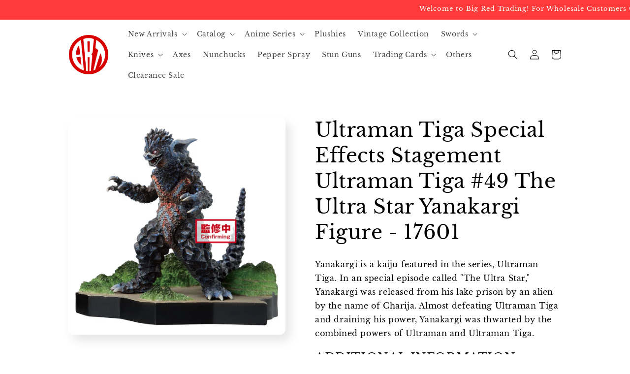

--- FILE ---
content_type: text/html; charset=utf-8
request_url: https://bigredtrading.com/products/ultraman-tiga-special-effects-stagement-ultraman-tiga-49-the-ultra-star-yanakargi-figure-17601
body_size: 28965
content:
<!doctype html>
<html class="no-js" lang="en">
  <head>
    <meta charset="utf-8">
    <meta http-equiv="X-UA-Compatible" content="IE=edge">
    <meta name="viewport" content="width=device-width,initial-scale=1">
    <meta name="theme-color" content="">
    <link rel="canonical" href="https://bigredtrading.com/products/ultraman-tiga-special-effects-stagement-ultraman-tiga-49-the-ultra-star-yanakargi-figure-17601">
    <link rel="preconnect" href="https://cdn.shopify.com" crossorigin><link rel="icon" type="image/png" href="//bigredtrading.com/cdn/shop/files/BackgroundEraser_20230312_143250157.png?crop=center&height=32&v=1678657510&width=32"><link rel="preconnect" href="https://fonts.shopifycdn.com" crossorigin><title>
      Ultraman Tiga Special Effects Stagement Ultraman Tiga #49 The Ultra St
 &ndash; Big Red Trading</title>

    
      <meta name="description" content="Yanakargi is a kaiju featured in the series, Ultraman Tiga. In an special episode called &quot;The Ultra Star,&quot; Yanakargi was released from his lake prison by an alien by the name of Charija. Almost defeating Ultraman Tiga and draining his power, Yanakargi was thwarted by the combined powers of Ultraman and Ultraman Tiga. A">
    

    

<meta property="og:site_name" content="Big Red Trading">
<meta property="og:url" content="https://bigredtrading.com/products/ultraman-tiga-special-effects-stagement-ultraman-tiga-49-the-ultra-star-yanakargi-figure-17601">
<meta property="og:title" content="Ultraman Tiga Special Effects Stagement Ultraman Tiga #49 The Ultra St">
<meta property="og:type" content="product">
<meta property="og:description" content="Yanakargi is a kaiju featured in the series, Ultraman Tiga. In an special episode called &quot;The Ultra Star,&quot; Yanakargi was released from his lake prison by an alien by the name of Charija. Almost defeating Ultraman Tiga and draining his power, Yanakargi was thwarted by the combined powers of Ultraman and Ultraman Tiga. A"><meta property="og:image" content="http://bigredtrading.com/cdn/shop/products/17601-Ultraman-Tiga-Special-Effects-Stagement-Ultraman-Tiga-49-The-Ultra-Star-Yanakargi-Figure.jpg?v=1677879827">
  <meta property="og:image:secure_url" content="https://bigredtrading.com/cdn/shop/products/17601-Ultraman-Tiga-Special-Effects-Stagement-Ultraman-Tiga-49-The-Ultra-Star-Yanakargi-Figure.jpg?v=1677879827">
  <meta property="og:image:width" content="2400">
  <meta property="og:image:height" content="2400"><meta property="og:price:amount" content="7.50">
  <meta property="og:price:currency" content="USD"><meta name="twitter:card" content="summary_large_image">
<meta name="twitter:title" content="Ultraman Tiga Special Effects Stagement Ultraman Tiga #49 The Ultra St">
<meta name="twitter:description" content="Yanakargi is a kaiju featured in the series, Ultraman Tiga. In an special episode called &quot;The Ultra Star,&quot; Yanakargi was released from his lake prison by an alien by the name of Charija. Almost defeating Ultraman Tiga and draining his power, Yanakargi was thwarted by the combined powers of Ultraman and Ultraman Tiga. A">


    <script src="//bigredtrading.com/cdn/shop/t/3/assets/constants.js?v=165488195745554878101676674512" defer="defer"></script>
    <script src="//bigredtrading.com/cdn/shop/t/3/assets/pubsub.js?v=2921868252632587581676674515" defer="defer"></script>
    <script src="//bigredtrading.com/cdn/shop/t/3/assets/global.js?v=85297797553816670871676674514" defer="defer"></script>
    <script>window.performance && window.performance.mark && window.performance.mark('shopify.content_for_header.start');</script><meta id="shopify-digital-wallet" name="shopify-digital-wallet" content="/68994990368/digital_wallets/dialog">
<link rel="alternate" type="application/json+oembed" href="https://bigredtrading.com/products/ultraman-tiga-special-effects-stagement-ultraman-tiga-49-the-ultra-star-yanakargi-figure-17601.oembed">
<script async="async" src="/checkouts/internal/preloads.js?locale=en-US"></script>
<script id="shopify-features" type="application/json">{"accessToken":"823b23f1be44f82946a53bb0d4b1584f","betas":["rich-media-storefront-analytics"],"domain":"bigredtrading.com","predictiveSearch":true,"shopId":68994990368,"locale":"en"}</script>
<script>var Shopify = Shopify || {};
Shopify.shop = "big-red-trading.myshopify.com";
Shopify.locale = "en";
Shopify.currency = {"active":"USD","rate":"1.0"};
Shopify.country = "US";
Shopify.theme = {"name":"Big Red Trading","id":144116678944,"schema_name":"Sense","schema_version":"8.0.0","theme_store_id":1356,"role":"main"};
Shopify.theme.handle = "null";
Shopify.theme.style = {"id":null,"handle":null};
Shopify.cdnHost = "bigredtrading.com/cdn";
Shopify.routes = Shopify.routes || {};
Shopify.routes.root = "/";</script>
<script type="module">!function(o){(o.Shopify=o.Shopify||{}).modules=!0}(window);</script>
<script>!function(o){function n(){var o=[];function n(){o.push(Array.prototype.slice.apply(arguments))}return n.q=o,n}var t=o.Shopify=o.Shopify||{};t.loadFeatures=n(),t.autoloadFeatures=n()}(window);</script>
<script id="shop-js-analytics" type="application/json">{"pageType":"product"}</script>
<script defer="defer" async type="module" src="//bigredtrading.com/cdn/shopifycloud/shop-js/modules/v2/client.init-shop-cart-sync_BN7fPSNr.en.esm.js"></script>
<script defer="defer" async type="module" src="//bigredtrading.com/cdn/shopifycloud/shop-js/modules/v2/chunk.common_Cbph3Kss.esm.js"></script>
<script defer="defer" async type="module" src="//bigredtrading.com/cdn/shopifycloud/shop-js/modules/v2/chunk.modal_DKumMAJ1.esm.js"></script>
<script type="module">
  await import("//bigredtrading.com/cdn/shopifycloud/shop-js/modules/v2/client.init-shop-cart-sync_BN7fPSNr.en.esm.js");
await import("//bigredtrading.com/cdn/shopifycloud/shop-js/modules/v2/chunk.common_Cbph3Kss.esm.js");
await import("//bigredtrading.com/cdn/shopifycloud/shop-js/modules/v2/chunk.modal_DKumMAJ1.esm.js");

  window.Shopify.SignInWithShop?.initShopCartSync?.({"fedCMEnabled":true,"windoidEnabled":true});

</script>
<script>(function() {
  var isLoaded = false;
  function asyncLoad() {
    if (isLoaded) return;
    isLoaded = true;
    var urls = ["https:\/\/cstt-app.herokuapp.com\/get_script\/80aa1e92b28211ed83bffa1b4c8d31e7.js?v=740690\u0026shop=big-red-trading.myshopify.com"];
    for (var i = 0; i < urls.length; i++) {
      var s = document.createElement('script');
      s.type = 'text/javascript';
      s.async = true;
      s.src = urls[i];
      var x = document.getElementsByTagName('script')[0];
      x.parentNode.insertBefore(s, x);
    }
  };
  if(window.attachEvent) {
    window.attachEvent('onload', asyncLoad);
  } else {
    window.addEventListener('load', asyncLoad, false);
  }
})();</script>
<script id="__st">var __st={"a":68994990368,"offset":-28800,"reqid":"88fca587-71f4-452c-a0b0-9d777cb6eea1-1769907797","pageurl":"bigredtrading.com\/products\/ultraman-tiga-special-effects-stagement-ultraman-tiga-49-the-ultra-star-yanakargi-figure-17601","u":"253f86c81fa7","p":"product","rtyp":"product","rid":8152140677408};</script>
<script>window.ShopifyPaypalV4VisibilityTracking = true;</script>
<script id="captcha-bootstrap">!function(){'use strict';const t='contact',e='account',n='new_comment',o=[[t,t],['blogs',n],['comments',n],[t,'customer']],c=[[e,'customer_login'],[e,'guest_login'],[e,'recover_customer_password'],[e,'create_customer']],r=t=>t.map((([t,e])=>`form[action*='/${t}']:not([data-nocaptcha='true']) input[name='form_type'][value='${e}']`)).join(','),a=t=>()=>t?[...document.querySelectorAll(t)].map((t=>t.form)):[];function s(){const t=[...o],e=r(t);return a(e)}const i='password',u='form_key',d=['recaptcha-v3-token','g-recaptcha-response','h-captcha-response',i],f=()=>{try{return window.sessionStorage}catch{return}},m='__shopify_v',_=t=>t.elements[u];function p(t,e,n=!1){try{const o=window.sessionStorage,c=JSON.parse(o.getItem(e)),{data:r}=function(t){const{data:e,action:n}=t;return t[m]||n?{data:e,action:n}:{data:t,action:n}}(c);for(const[e,n]of Object.entries(r))t.elements[e]&&(t.elements[e].value=n);n&&o.removeItem(e)}catch(o){console.error('form repopulation failed',{error:o})}}const l='form_type',E='cptcha';function T(t){t.dataset[E]=!0}const w=window,h=w.document,L='Shopify',v='ce_forms',y='captcha';let A=!1;((t,e)=>{const n=(g='f06e6c50-85a8-45c8-87d0-21a2b65856fe',I='https://cdn.shopify.com/shopifycloud/storefront-forms-hcaptcha/ce_storefront_forms_captcha_hcaptcha.v1.5.2.iife.js',D={infoText:'Protected by hCaptcha',privacyText:'Privacy',termsText:'Terms'},(t,e,n)=>{const o=w[L][v],c=o.bindForm;if(c)return c(t,g,e,D).then(n);var r;o.q.push([[t,g,e,D],n]),r=I,A||(h.body.append(Object.assign(h.createElement('script'),{id:'captcha-provider',async:!0,src:r})),A=!0)});var g,I,D;w[L]=w[L]||{},w[L][v]=w[L][v]||{},w[L][v].q=[],w[L][y]=w[L][y]||{},w[L][y].protect=function(t,e){n(t,void 0,e),T(t)},Object.freeze(w[L][y]),function(t,e,n,w,h,L){const[v,y,A,g]=function(t,e,n){const i=e?o:[],u=t?c:[],d=[...i,...u],f=r(d),m=r(i),_=r(d.filter((([t,e])=>n.includes(e))));return[a(f),a(m),a(_),s()]}(w,h,L),I=t=>{const e=t.target;return e instanceof HTMLFormElement?e:e&&e.form},D=t=>v().includes(t);t.addEventListener('submit',(t=>{const e=I(t);if(!e)return;const n=D(e)&&!e.dataset.hcaptchaBound&&!e.dataset.recaptchaBound,o=_(e),c=g().includes(e)&&(!o||!o.value);(n||c)&&t.preventDefault(),c&&!n&&(function(t){try{if(!f())return;!function(t){const e=f();if(!e)return;const n=_(t);if(!n)return;const o=n.value;o&&e.removeItem(o)}(t);const e=Array.from(Array(32),(()=>Math.random().toString(36)[2])).join('');!function(t,e){_(t)||t.append(Object.assign(document.createElement('input'),{type:'hidden',name:u})),t.elements[u].value=e}(t,e),function(t,e){const n=f();if(!n)return;const o=[...t.querySelectorAll(`input[type='${i}']`)].map((({name:t})=>t)),c=[...d,...o],r={};for(const[a,s]of new FormData(t).entries())c.includes(a)||(r[a]=s);n.setItem(e,JSON.stringify({[m]:1,action:t.action,data:r}))}(t,e)}catch(e){console.error('failed to persist form',e)}}(e),e.submit())}));const S=(t,e)=>{t&&!t.dataset[E]&&(n(t,e.some((e=>e===t))),T(t))};for(const o of['focusin','change'])t.addEventListener(o,(t=>{const e=I(t);D(e)&&S(e,y())}));const B=e.get('form_key'),M=e.get(l),P=B&&M;t.addEventListener('DOMContentLoaded',(()=>{const t=y();if(P)for(const e of t)e.elements[l].value===M&&p(e,B);[...new Set([...A(),...v().filter((t=>'true'===t.dataset.shopifyCaptcha))])].forEach((e=>S(e,t)))}))}(h,new URLSearchParams(w.location.search),n,t,e,['guest_login'])})(!1,!0)}();</script>
<script integrity="sha256-4kQ18oKyAcykRKYeNunJcIwy7WH5gtpwJnB7kiuLZ1E=" data-source-attribution="shopify.loadfeatures" defer="defer" src="//bigredtrading.com/cdn/shopifycloud/storefront/assets/storefront/load_feature-a0a9edcb.js" crossorigin="anonymous"></script>
<script data-source-attribution="shopify.dynamic_checkout.dynamic.init">var Shopify=Shopify||{};Shopify.PaymentButton=Shopify.PaymentButton||{isStorefrontPortableWallets:!0,init:function(){window.Shopify.PaymentButton.init=function(){};var t=document.createElement("script");t.src="https://bigredtrading.com/cdn/shopifycloud/portable-wallets/latest/portable-wallets.en.js",t.type="module",document.head.appendChild(t)}};
</script>
<script data-source-attribution="shopify.dynamic_checkout.buyer_consent">
  function portableWalletsHideBuyerConsent(e){var t=document.getElementById("shopify-buyer-consent"),n=document.getElementById("shopify-subscription-policy-button");t&&n&&(t.classList.add("hidden"),t.setAttribute("aria-hidden","true"),n.removeEventListener("click",e))}function portableWalletsShowBuyerConsent(e){var t=document.getElementById("shopify-buyer-consent"),n=document.getElementById("shopify-subscription-policy-button");t&&n&&(t.classList.remove("hidden"),t.removeAttribute("aria-hidden"),n.addEventListener("click",e))}window.Shopify?.PaymentButton&&(window.Shopify.PaymentButton.hideBuyerConsent=portableWalletsHideBuyerConsent,window.Shopify.PaymentButton.showBuyerConsent=portableWalletsShowBuyerConsent);
</script>
<script data-source-attribution="shopify.dynamic_checkout.cart.bootstrap">document.addEventListener("DOMContentLoaded",(function(){function t(){return document.querySelector("shopify-accelerated-checkout-cart, shopify-accelerated-checkout")}if(t())Shopify.PaymentButton.init();else{new MutationObserver((function(e,n){t()&&(Shopify.PaymentButton.init(),n.disconnect())})).observe(document.body,{childList:!0,subtree:!0})}}));
</script>
<script id="sections-script" data-sections="header,footer" defer="defer" src="//bigredtrading.com/cdn/shop/t/3/compiled_assets/scripts.js?v=4534"></script>
<script>window.performance && window.performance.mark && window.performance.mark('shopify.content_for_header.end');</script>


    <style data-shopify>
      @font-face {
  font-family: "Libre Baskerville";
  font-weight: 400;
  font-style: normal;
  font-display: swap;
  src: url("//bigredtrading.com/cdn/fonts/libre_baskerville/librebaskerville_n4.2ec9ee517e3ce28d5f1e6c6e75efd8a97e59c189.woff2") format("woff2"),
       url("//bigredtrading.com/cdn/fonts/libre_baskerville/librebaskerville_n4.323789551b85098885c8eccedfb1bd8f25f56007.woff") format("woff");
}

      @font-face {
  font-family: "Libre Baskerville";
  font-weight: 700;
  font-style: normal;
  font-display: swap;
  src: url("//bigredtrading.com/cdn/fonts/libre_baskerville/librebaskerville_n7.eb83ab550f8363268d3cb412ad3d4776b2bc22b9.woff2") format("woff2"),
       url("//bigredtrading.com/cdn/fonts/libre_baskerville/librebaskerville_n7.5bb0de4f2b64b2f68c7e0de8d18bc3455494f553.woff") format("woff");
}

      @font-face {
  font-family: "Libre Baskerville";
  font-weight: 400;
  font-style: italic;
  font-display: swap;
  src: url("//bigredtrading.com/cdn/fonts/libre_baskerville/librebaskerville_i4.9b1c62038123f2ff89e0d72891fc2421add48a40.woff2") format("woff2"),
       url("//bigredtrading.com/cdn/fonts/libre_baskerville/librebaskerville_i4.d5032f0d77e668619cab9a3b6ff7c45700fd5f7c.woff") format("woff");
}

      
      @font-face {
  font-family: "Libre Baskerville";
  font-weight: 400;
  font-style: normal;
  font-display: swap;
  src: url("//bigredtrading.com/cdn/fonts/libre_baskerville/librebaskerville_n4.2ec9ee517e3ce28d5f1e6c6e75efd8a97e59c189.woff2") format("woff2"),
       url("//bigredtrading.com/cdn/fonts/libre_baskerville/librebaskerville_n4.323789551b85098885c8eccedfb1bd8f25f56007.woff") format("woff");
}


      :root {
        --font-body-family: "Libre Baskerville", serif;
        --font-body-style: normal;
        --font-body-weight: 400;
        --font-body-weight-bold: 700;

        --font-heading-family: "Libre Baskerville", serif;
        --font-heading-style: normal;
        --font-heading-weight: 400;

        --font-body-scale: 1.0;
        --font-heading-scale: 1.0;

        --color-base-text: 0, 0, 0;
        --color-shadow: 0, 0, 0;
        --color-base-background-1: 255, 255, 255;
        --color-base-background-2: 255, 255, 255;
        --color-base-solid-button-labels: 255, 255, 255;
        --color-base-outline-button-labels: 255, 58, 58;
        --color-base-accent-1: 255, 58, 58;
        --color-base-accent-2: 255, 58, 58;
        --payment-terms-background-color: #ffffff;

        --gradient-base-background-1: #ffffff;
        --gradient-base-background-2: #ffffff;
        --gradient-base-accent-1: #ff3a3a;
        --gradient-base-accent-2: #ff3a3a;

        --media-padding: px;
        --media-border-opacity: 0.1;
        --media-border-width: 0px;
        --media-radius: 12px;
        --media-shadow-opacity: 0.1;
        --media-shadow-horizontal-offset: 10px;
        --media-shadow-vertical-offset: 12px;
        --media-shadow-blur-radius: 20px;
        --media-shadow-visible: 1;

        --page-width: 110rem;
        --page-width-margin: 0rem;

        --product-card-image-padding: 0.0rem;
        --product-card-corner-radius: 1.8rem;
        --product-card-text-alignment: left;
        --product-card-border-width: 0.3rem;
        --product-card-border-opacity: 0.0;
        --product-card-shadow-opacity: 0.0;
        --product-card-shadow-visible: 0;
        --product-card-shadow-horizontal-offset: -1.2rem;
        --product-card-shadow-vertical-offset: -0.6rem;
        --product-card-shadow-blur-radius: 0.5rem;

        --collection-card-image-padding: 0.0rem;
        --collection-card-corner-radius: 1.2rem;
        --collection-card-text-alignment: center;
        --collection-card-border-width: 0.3rem;
        --collection-card-border-opacity: 0.1;
        --collection-card-shadow-opacity: 0.0;
        --collection-card-shadow-visible: 0;
        --collection-card-shadow-horizontal-offset: 1.0rem;
        --collection-card-shadow-vertical-offset: 1.0rem;
        --collection-card-shadow-blur-radius: 0.0rem;

        --blog-card-image-padding: 0.0rem;
        --blog-card-corner-radius: 1.2rem;
        --blog-card-text-alignment: center;
        --blog-card-border-width: 0.0rem;
        --blog-card-border-opacity: 0.1;
        --blog-card-shadow-opacity: 0.05;
        --blog-card-shadow-visible: 1;
        --blog-card-shadow-horizontal-offset: 1.0rem;
        --blog-card-shadow-vertical-offset: 1.0rem;
        --blog-card-shadow-blur-radius: 3.5rem;

        --badge-corner-radius: 1.0rem;

        --popup-border-width: 1px;
        --popup-border-opacity: 0.1;
        --popup-corner-radius: 22px;
        --popup-shadow-opacity: 0.1;
        --popup-shadow-horizontal-offset: 10px;
        --popup-shadow-vertical-offset: 12px;
        --popup-shadow-blur-radius: 20px;

        --drawer-border-width: 1px;
        --drawer-border-opacity: 0.1;
        --drawer-shadow-opacity: 0.0;
        --drawer-shadow-horizontal-offset: 0px;
        --drawer-shadow-vertical-offset: 4px;
        --drawer-shadow-blur-radius: 5px;

        --spacing-sections-desktop: 0px;
        --spacing-sections-mobile: 0px;

        --grid-desktop-vertical-spacing: 4px;
        --grid-desktop-horizontal-spacing: 4px;
        --grid-mobile-vertical-spacing: 2px;
        --grid-mobile-horizontal-spacing: 2px;

        --text-boxes-border-opacity: 0.1;
        --text-boxes-border-width: 0px;
        --text-boxes-radius: 14px;
        --text-boxes-shadow-opacity: 0.0;
        --text-boxes-shadow-visible: 0;
        --text-boxes-shadow-horizontal-offset: 10px;
        --text-boxes-shadow-vertical-offset: 12px;
        --text-boxes-shadow-blur-radius: 20px;

        --buttons-radius: 6px;
        --buttons-radius-outset: 7px;
        --buttons-border-width: 1px;
        --buttons-border-opacity: 0.4;
        --buttons-shadow-opacity: 0.0;
        --buttons-shadow-visible: 0;
        --buttons-shadow-horizontal-offset: 0px;
        --buttons-shadow-vertical-offset: 4px;
        --buttons-shadow-blur-radius: 5px;
        --buttons-border-offset: 0.3px;

        --inputs-radius: 10px;
        --inputs-border-width: 1px;
        --inputs-border-opacity: 1.0;
        --inputs-shadow-opacity: 0.0;
        --inputs-shadow-horizontal-offset: 0px;
        --inputs-margin-offset: 0px;
        --inputs-shadow-vertical-offset: 0px;
        --inputs-shadow-blur-radius: 5px;
        --inputs-radius-outset: 11px;

        --variant-pills-radius: 10px;
        --variant-pills-border-width: 0px;
        --variant-pills-border-opacity: 0.1;
        --variant-pills-shadow-opacity: 0.0;
        --variant-pills-shadow-horizontal-offset: 0px;
        --variant-pills-shadow-vertical-offset: 4px;
        --variant-pills-shadow-blur-radius: 5px;
      }

      *,
      *::before,
      *::after {
        box-sizing: inherit;
      }

      html {
        box-sizing: border-box;
        font-size: calc(var(--font-body-scale) * 62.5%);
        height: 100%;
      }

      body {
        display: grid;
        grid-template-rows: auto auto 1fr auto;
        grid-template-columns: 100%;
        min-height: 100%;
        margin: 0;
        font-size: 1.5rem;
        letter-spacing: 0.06rem;
        line-height: calc(1 + 0.8 / var(--font-body-scale));
        font-family: var(--font-body-family);
        font-style: var(--font-body-style);
        font-weight: var(--font-body-weight);
      }

      @media screen and (min-width: 750px) {
        body {
          font-size: 1.6rem;
        }
      }
    </style>

    <link href="//bigredtrading.com/cdn/shop/t/3/assets/base.css?v=831047894957930821676674515" rel="stylesheet" type="text/css" media="all" />
<link rel="preload" as="font" href="//bigredtrading.com/cdn/fonts/libre_baskerville/librebaskerville_n4.2ec9ee517e3ce28d5f1e6c6e75efd8a97e59c189.woff2" type="font/woff2" crossorigin><link rel="preload" as="font" href="//bigredtrading.com/cdn/fonts/libre_baskerville/librebaskerville_n4.2ec9ee517e3ce28d5f1e6c6e75efd8a97e59c189.woff2" type="font/woff2" crossorigin><link rel="stylesheet" href="//bigredtrading.com/cdn/shop/t/3/assets/component-predictive-search.css?v=85913294783299393391676674514" media="print" onload="this.media='all'"><script>document.documentElement.className = document.documentElement.className.replace('no-js', 'js');
    if (Shopify.designMode) {
      document.documentElement.classList.add('shopify-design-mode');
    }
    </script>
  




<style data-shopify> 
.announcement-bar__message {
    padding-left: 0px;
    padding-right: 0px;
    white-space: nowrap;
     -moz-transform: translateX(100%);
    -webkit-transform: translateX(100%);
    transform: translateX(100%);
    -moz-animation: scroll-left 2s linear infinite;
    -webkit-animation: scroll-left 2s linear infinite;
    animation: scroll-left 27s linear infinite;
  }
  .announcement-bar {
      overflow: hidden;
      height: 40px;
  }
  
  @-moz-keyframes scroll-left {
    0% {
      -moz-transform: translateX(100%);
    }
    100% {
      -moz-transform: translateX(-100%);
    }
  }

  @-webkit-keyframes scroll-left {
    0% {
      -webkit-transform: translateX(100%);
    }
    100% {
      -webkit-transform: translateX(-100%);
    }
  }

  @keyframes scroll-left {
    0% {
      -moz-transform: translateX(100%);
      -webkit-transform: translateX(100%);
      transform: translateX(100%);
    }
    100% {
      -moz-transform: translateX(-100%);
      -webkit-transform: translateX(-100%);
      transform: translateX(-100%);
    }
  }
  @media only screen and (max-width: 800px) {
    .announcement-bar__message {
      font-size: 13px;
        animation: scroll-left 20s linear infinite;
    }
    .home-page-video video {
      width: 100%;
    }
    #shopify-section-slideshow img, .index-slideshow-section img  {
        height: unset !important;
/*         opacity: 0.8 !important; */
    }
    #shopify-section-slideshow, #shopify-section-slideshow .slick-list, .index-slideshow-section, .index-slideshow-section .slick-list {
        height: 400px;
    }
    
    @-moz-keyframes scroll-left {
    0% {
      -moz-transform: translateX(100%);
    }
    100% {
      -moz-transform: translateX(-150%);
    }
  }

  @-webkit-keyframes scroll-left {
    0% {
      -webkit-transform: translateX(100%);
    }
    100% {
      -webkit-transform: translateX(-150%);
    }
  }

  @keyframes scroll-left {
    0% {
      -moz-transform: translateX(100%);
      -webkit-transform: translateX(100%);
      transform: translateX(100%);
    }
    100% {
      -moz-transform: translateX(-150%);
      -webkit-transform: translateX(-150%);
      transform: translateX(-150%);
    }
  }
  }
  @media only screen and (max-width: 600px) {
    #shopify-section-slideshow, #shopify-section-slideshow .slick-list, .index-slideshow-section, .index-slideshow-section .slick-list {
      height: 260px;
    }
    
  }
  @media only screen and (max-width: 500px) {
    #shopify-section-slideshow, #shopify-section-slideshow .slick-list, .index-slideshow-section, .index-slideshow-section .slick-list {
      height: 240px;
    }
    
  }
  
</style>

    
<!-- BEGIN app block: shopify://apps/ultimate-sections/blocks/app-embed/186e11ca-e856-4ee3-b218-72b55a8b8f0d --><!-- END app block --><!-- BEGIN app block: shopify://apps/snap-price-design-icon/blocks/star_rating/1400a1ec-e3b3-417d-94e0-224e1cffc7c6 --><link rel='stylesheet' href='https://cdn.shopify.com/extensions/019be981-b94c-7c19-9b1f-dfb3e4a6201d/snap-price-design-icon-251/assets/style.css'>
<link rel='stylesheet' href='https://cdn.shopify.com/extensions/019be981-b94c-7c19-9b1f-dfb3e4a6201d/snap-price-design-icon-251/assets/animation.css'>
<link rel='stylesheet' href='https://cdn.shopify.com/extensions/019be981-b94c-7c19-9b1f-dfb3e4a6201d/snap-price-design-icon-251/assets/ani-shaking-label.css'>
<link rel='stylesheet' href='https://cdn.shopify.com/extensions/019be981-b94c-7c19-9b1f-dfb3e4a6201d/snap-price-design-icon-251/assets/ani-roll-out-label.css'>
<link rel='stylesheet' href='https://cdn.shopify.com/extensions/019be981-b94c-7c19-9b1f-dfb3e4a6201d/snap-price-design-icon-251/assets/ani-roll-in-label.css'>
<link rel='stylesheet' href='https://cdn.shopify.com/extensions/019be981-b94c-7c19-9b1f-dfb3e4a6201d/snap-price-design-icon-251/assets/ani-pulse-label.css'>
<link rel='stylesheet' href='https://cdn.shopify.com/extensions/019be981-b94c-7c19-9b1f-dfb3e4a6201d/snap-price-design-icon-251/assets/ani-bounce-out-label.css'>
<link rel='stylesheet' href='https://cdn.shopify.com/extensions/019be981-b94c-7c19-9b1f-dfb3e4a6201d/snap-price-design-icon-251/assets/ani-flash-label.css'>
<link rel='stylesheet' href='https://cdn.shopify.com/extensions/019be981-b94c-7c19-9b1f-dfb3e4a6201d/snap-price-design-icon-251/assets/ani-bounce-in-label.css'>

<script>
    let currentProduct;
    const templateWizz = 'product';

    // product page
    if (templateWizz.includes('product')) {
      currentProduct = {"id":8152140677408,"title":"Ultraman Tiga Special Effects Stagement Ultraman Tiga #49 The Ultra Star Yanakargi Figure - 17601","handle":"ultraman-tiga-special-effects-stagement-ultraman-tiga-49-the-ultra-star-yanakargi-figure-17601","description":"\u003cp\u003e\u003cspan style=\"color: #000000;\" data-mce-style=\"color: #000000;\"\u003eYanakargi is a kaiju featured in the series, Ultraman Tiga. In an special episode called \"The Ultra Star,\" Yanakargi was released from his lake prison by an alien by the name of Charija. Almost defeating Ultraman Tiga and draining his power, Yanakargi was thwarted by the combined powers of Ultraman and Ultraman Tiga.\u003c\/span\u003e\u003c\/p\u003e\n\u003ch2\u003eADDITIONAL INFORMATION\u003c\/h2\u003e\n\u003ctable height=\"217\" style=\"width: 409px;\" class=\"woocommerce-product-attributes shop_attributes\"\u003e\n\u003ctbody\u003e\n\u003ctr class=\"woocommerce-product-attributes-item woocommerce-product-attributes-item--\"\u003e\n\u003cth style=\"text-align: left; width: 134.891px;\" class=\"woocommerce-product-attributes-item__label\"\u003eSKU\u003c\/th\u003e\n\u003ctd style=\"text-align: left; width: 258.109px;\" class=\"woocommerce-product-attributes-item__value\"\u003e17601\u003c\/td\u003e\n\u003c\/tr\u003e\n\u003ctr class=\"woocommerce-product-attributes-item woocommerce-product-attributes-item--dimensions\"\u003e\n\u003cth style=\"text-align: left; width: 134.891px;\" class=\"woocommerce-product-attributes-item__label\"\u003eDimensions\u003c\/th\u003e\n\u003ctd style=\"text-align: left; width: 258.109px;\" class=\"woocommerce-product-attributes-item__value\"\u003e3.1 × 2.4 × 3.9 in\u003c\/td\u003e\n\u003c\/tr\u003e\n\u003ctr class=\"woocommerce-product-attributes-item woocommerce-product-attributes-item--attribute_pa_pre-order\"\u003e\n\u003cth style=\"text-align: left; width: 134.891px;\" class=\"woocommerce-product-attributes-item__label\"\u003eBrand\u003c\/th\u003e\n\u003ctd style=\"text-align: left; width: 258.109px;\" class=\"woocommerce-product-attributes-item__value\"\u003eBanpresto\u003c\/td\u003e\n\u003c\/tr\u003e\n\u003ctr class=\"woocommerce-product-attributes-item woocommerce-product-attributes-item--attribute_pa_license\"\u003e\n\u003cth style=\"text-align: left; width: 134.891px;\" class=\"woocommerce-product-attributes-item__label\"\u003eLicense\u003c\/th\u003e\n\u003ctd style=\"text-align: left; width: 258.109px;\" class=\"woocommerce-product-attributes-item__value\"\u003eUltraman\u003c\/td\u003e\n\u003c\/tr\u003e\n\u003ctr class=\"woocommerce-product-attributes-item woocommerce-product-attributes-item--attribute_pa_released-date\"\u003e\n\u003cth style=\"text-align: left; width: 134.891px;\" class=\"woocommerce-product-attributes-item__label\"\u003eReleased Date\u003c\/th\u003e\n\u003ctd style=\"text-align: left; width: 258.109px;\" class=\"woocommerce-product-attributes-item__value\"\u003e7\/31\/2021\u003c\/td\u003e\n\u003c\/tr\u003e\n\u003ctr class=\"woocommerce-product-attributes-item woocommerce-product-attributes-item--attribute_pa_package-type\"\u003e\n\u003cth style=\"text-align: left; width: 134.891px;\" class=\"woocommerce-product-attributes-item__label\"\u003ePackage Type\u003c\/th\u003e\n\u003ctd style=\"text-align: left; width: 258.109px;\" class=\"woocommerce-product-attributes-item__value\"\u003eClosed Box\u003c\/td\u003e\n\u003c\/tr\u003e\n\u003ctr class=\"woocommerce-product-attributes-item woocommerce-product-attributes-item--attribute_pa_product-height\"\u003e\n\u003cth style=\"text-align: left; width: 134.891px;\" class=\"woocommerce-product-attributes-item__label\"\u003eProduct Height\u003c\/th\u003e\n\u003ctd style=\"text-align: left; width: 258.109px;\" class=\"woocommerce-product-attributes-item__value\"\u003e2.4\"\u003c\/td\u003e\n\u003c\/tr\u003e\n\u003ctr class=\"woocommerce-product-attributes-item woocommerce-product-attributes-item--attribute_pa_upc\"\u003e\n\u003cth style=\"text-align: left; width: 134.891px;\" class=\"woocommerce-product-attributes-item__label\"\u003eUPC\u003c\/th\u003e\n\u003ctd style=\"text-align: left; width: 258.109px;\" class=\"woocommerce-product-attributes-item__value\"\u003e4983164-17601-8\u003c\/td\u003e\n\u003c\/tr\u003e\n\u003ctr class=\"woocommerce-product-attributes-item woocommerce-product-attributes-item--attribute_pa_case-pack\"\u003e\n\u003cth style=\"text-align: left; width: 134.891px;\" class=\"woocommerce-product-attributes-item__label\"\u003eCase Pack\u003c\/th\u003e\n\u003ctd style=\"text-align: left; width: 258.109px;\" class=\"woocommerce-product-attributes-item__value\"\u003e54\u003c\/td\u003e\n\u003c\/tr\u003e\n\u003c\/tbody\u003e\n\u003c\/table\u003e\n\u003cp\u003e \u003c\/p\u003e","published_at":"2023-03-03T13:43:44-08:00","created_at":"2023-03-03T13:43:44-08:00","vendor":"Big Red Trading","type":"Anime Figures","tags":["Banpresto","Ultraman"],"price":750,"price_min":750,"price_max":750,"available":true,"price_varies":false,"compare_at_price":1500,"compare_at_price_min":1500,"compare_at_price_max":1500,"compare_at_price_varies":false,"variants":[{"id":44650316824864,"title":"Default Title","option1":"Default Title","option2":null,"option3":null,"sku":"17601","requires_shipping":true,"taxable":false,"featured_image":null,"available":true,"name":"Ultraman Tiga Special Effects Stagement Ultraman Tiga #49 The Ultra Star Yanakargi Figure - 17601","public_title":null,"options":["Default Title"],"price":750,"weight":0,"compare_at_price":1500,"inventory_management":"shopify","barcode":"4983164-17601-8","requires_selling_plan":false,"selling_plan_allocations":[]}],"images":["\/\/bigredtrading.com\/cdn\/shop\/products\/17601-Ultraman-Tiga-Special-Effects-Stagement-Ultraman-Tiga-49-The-Ultra-Star-Yanakargi-Figure.jpg?v=1677879827"],"featured_image":"\/\/bigredtrading.com\/cdn\/shop\/products\/17601-Ultraman-Tiga-Special-Effects-Stagement-Ultraman-Tiga-49-The-Ultra-Star-Yanakargi-Figure.jpg?v=1677879827","options":["Title"],"media":[{"alt":null,"id":33106859557152,"position":1,"preview_image":{"aspect_ratio":1.0,"height":2400,"width":2400,"src":"\/\/bigredtrading.com\/cdn\/shop\/products\/17601-Ultraman-Tiga-Special-Effects-Stagement-Ultraman-Tiga-49-The-Ultra-Star-Yanakargi-Figure.jpg?v=1677879827"},"aspect_ratio":1.0,"height":2400,"media_type":"image","src":"\/\/bigredtrading.com\/cdn\/shop\/products\/17601-Ultraman-Tiga-Special-Effects-Stagement-Ultraman-Tiga-49-The-Ultra-Star-Yanakargi-Figure.jpg?v=1677879827","width":2400}],"requires_selling_plan":false,"selling_plan_groups":[],"content":"\u003cp\u003e\u003cspan style=\"color: #000000;\" data-mce-style=\"color: #000000;\"\u003eYanakargi is a kaiju featured in the series, Ultraman Tiga. In an special episode called \"The Ultra Star,\" Yanakargi was released from his lake prison by an alien by the name of Charija. Almost defeating Ultraman Tiga and draining his power, Yanakargi was thwarted by the combined powers of Ultraman and Ultraman Tiga.\u003c\/span\u003e\u003c\/p\u003e\n\u003ch2\u003eADDITIONAL INFORMATION\u003c\/h2\u003e\n\u003ctable height=\"217\" style=\"width: 409px;\" class=\"woocommerce-product-attributes shop_attributes\"\u003e\n\u003ctbody\u003e\n\u003ctr class=\"woocommerce-product-attributes-item woocommerce-product-attributes-item--\"\u003e\n\u003cth style=\"text-align: left; width: 134.891px;\" class=\"woocommerce-product-attributes-item__label\"\u003eSKU\u003c\/th\u003e\n\u003ctd style=\"text-align: left; width: 258.109px;\" class=\"woocommerce-product-attributes-item__value\"\u003e17601\u003c\/td\u003e\n\u003c\/tr\u003e\n\u003ctr class=\"woocommerce-product-attributes-item woocommerce-product-attributes-item--dimensions\"\u003e\n\u003cth style=\"text-align: left; width: 134.891px;\" class=\"woocommerce-product-attributes-item__label\"\u003eDimensions\u003c\/th\u003e\n\u003ctd style=\"text-align: left; width: 258.109px;\" class=\"woocommerce-product-attributes-item__value\"\u003e3.1 × 2.4 × 3.9 in\u003c\/td\u003e\n\u003c\/tr\u003e\n\u003ctr class=\"woocommerce-product-attributes-item woocommerce-product-attributes-item--attribute_pa_pre-order\"\u003e\n\u003cth style=\"text-align: left; width: 134.891px;\" class=\"woocommerce-product-attributes-item__label\"\u003eBrand\u003c\/th\u003e\n\u003ctd style=\"text-align: left; width: 258.109px;\" class=\"woocommerce-product-attributes-item__value\"\u003eBanpresto\u003c\/td\u003e\n\u003c\/tr\u003e\n\u003ctr class=\"woocommerce-product-attributes-item woocommerce-product-attributes-item--attribute_pa_license\"\u003e\n\u003cth style=\"text-align: left; width: 134.891px;\" class=\"woocommerce-product-attributes-item__label\"\u003eLicense\u003c\/th\u003e\n\u003ctd style=\"text-align: left; width: 258.109px;\" class=\"woocommerce-product-attributes-item__value\"\u003eUltraman\u003c\/td\u003e\n\u003c\/tr\u003e\n\u003ctr class=\"woocommerce-product-attributes-item woocommerce-product-attributes-item--attribute_pa_released-date\"\u003e\n\u003cth style=\"text-align: left; width: 134.891px;\" class=\"woocommerce-product-attributes-item__label\"\u003eReleased Date\u003c\/th\u003e\n\u003ctd style=\"text-align: left; width: 258.109px;\" class=\"woocommerce-product-attributes-item__value\"\u003e7\/31\/2021\u003c\/td\u003e\n\u003c\/tr\u003e\n\u003ctr class=\"woocommerce-product-attributes-item woocommerce-product-attributes-item--attribute_pa_package-type\"\u003e\n\u003cth style=\"text-align: left; width: 134.891px;\" class=\"woocommerce-product-attributes-item__label\"\u003ePackage Type\u003c\/th\u003e\n\u003ctd style=\"text-align: left; width: 258.109px;\" class=\"woocommerce-product-attributes-item__value\"\u003eClosed Box\u003c\/td\u003e\n\u003c\/tr\u003e\n\u003ctr class=\"woocommerce-product-attributes-item woocommerce-product-attributes-item--attribute_pa_product-height\"\u003e\n\u003cth style=\"text-align: left; width: 134.891px;\" class=\"woocommerce-product-attributes-item__label\"\u003eProduct Height\u003c\/th\u003e\n\u003ctd style=\"text-align: left; width: 258.109px;\" class=\"woocommerce-product-attributes-item__value\"\u003e2.4\"\u003c\/td\u003e\n\u003c\/tr\u003e\n\u003ctr class=\"woocommerce-product-attributes-item woocommerce-product-attributes-item--attribute_pa_upc\"\u003e\n\u003cth style=\"text-align: left; width: 134.891px;\" class=\"woocommerce-product-attributes-item__label\"\u003eUPC\u003c\/th\u003e\n\u003ctd style=\"text-align: left; width: 258.109px;\" class=\"woocommerce-product-attributes-item__value\"\u003e4983164-17601-8\u003c\/td\u003e\n\u003c\/tr\u003e\n\u003ctr class=\"woocommerce-product-attributes-item woocommerce-product-attributes-item--attribute_pa_case-pack\"\u003e\n\u003cth style=\"text-align: left; width: 134.891px;\" class=\"woocommerce-product-attributes-item__label\"\u003eCase Pack\u003c\/th\u003e\n\u003ctd style=\"text-align: left; width: 258.109px;\" class=\"woocommerce-product-attributes-item__value\"\u003e54\u003c\/td\u003e\n\u003c\/tr\u003e\n\u003c\/tbody\u003e\n\u003c\/table\u003e\n\u003cp\u003e \u003c\/p\u003e"}

      
        currentProduct.variants['0'] = {
          ...currentProduct.variants['0'],
          inventory_quantity: 54,
        }
      
      currentProduct.collections = []
      
        currentProduct.collections.push(441611026720)
      
        currentProduct.collections.push(437868069152)
      
        currentProduct.collections.push(441676824864)
      
        currentProduct.collections.push(437996618016)
      
    }

    console.log(
      '%c Powered by WizzCommerce ',
      'background: linear-gradient(90deg, #FF5858, #00C9FF); color: white; font-weight: bold; padding: 8px 16px; border-radius: 20px; font-size: 16px;',
    );


    

    

    


    
    

    

    window.snapPrice = {
      currentLocale: 'en',
      template: templateWizz,
      currentProduct,
      customerTags: null,
      campaigns: [{"element":"\u003cdiv id=\"parent-label-hamsa\" tabindex=\"1\" class=\"none-10s tooltip-wrapper-hamsa\" style=\"cursor: pointer; margin: 0px; padding: 0px; top: 0px; right: 0px; position: absolute; width: 74.3925px; height: 40.7477px;\"\u003e\u003ca href=\"\" target=\"_self\" rel=\"noopener noreferrer\" draggable=\"false\" tabindex=\"1\" style=\"pointer-events: none;\"\u003e\u003cdiv class=\"top-right-hamsa label3-hamsa\"\u003e\u003csvg xmlns=\"http:\/\/www.w3.org\/2000\/svg\" width=\"199\" height=\"109\" viewBox=\"0 0 199 109\" fill=\"none\" style=\"width: 199px; height: 109px; transform: scale(0.373832, 0.373832); transform-origin: left top;\"\u003e\u003cpath d=\"M41.2026 109L-1.22516e-06 94.9857L-8.0997e-06 16.3502L41.2026 109Z\" fill=\"url(\u0026quot;#label3_label1_0_868620\u0026quot;)\"\u003e\u003c\/path\u003e\u003cpath d=\"M199 5.0365e-05L199 47.1035L33.3125 6.48499e-05C33.3125 6.48499e-05 198.377 0.552834 199 5.0365e-05Z\" fill=\"url(\u0026quot;#label3_label1_0_868620\u0026quot;)\"\u003e\u003c\/path\u003e\u003cpath d=\"M0 94.9858L-6.87453e-06 16.3503L33.3128 0.000363299L199 0.000348814L0 94.9858Z\" fill=\"url(\u0026quot;#label3_label1_0_868620\u0026quot;)\"\u003e\u003c\/path\u003e\u003cdefs\u003e\u003clinearGradient id=\"label3_label1_0_868620\" x1=\"99.5\" y1=\"94.9858\" x2=\"99.5\" y2=\"0.000357512\" gradientUnits=\"userSpaceOnUse\"\u003e\u003cstop stop-color=\"#EB3349\"\u003e\u003c\/stop\u003e\u003cstop offset=\"1\" stop-color=\"#F45C43\"\u003e\u003c\/stop\u003e\u003c\/linearGradient\u003e\u003c\/defs\u003e\u003c\/svg\u003e\u003cp class=\"label-text-hamsa tooltip-wrapper-hamsa label-text-label3-hamsa text-top-right-label3-hamsa\" style=\"margin: 0px; padding: 0px; text-align: center; font-weight: 900; font-style: italic; color: rgb(255, 255, 255); font-size: 14px; width: 74.3925px; display: inline-block; transform: translate(-50%, -50%) scaleX(-1) rotate(26.71deg); top: 12.2243px; left: 18.5981px;\"\u003eNEW\u003c\/p\u003e\u003c\/div\u003e\u003c\/a\u003e\u003c\/div\u003e","condition":{"displayOn":["product","collection","search","index"],"isShowOnMobile":true,"selected":["specific_collections"],"selectedOptions":[{"id":"gid:\/\/shopify\/Collection\/509697458464","title":"January 2026 (1)","productsCount":40},{"id":"gid:\/\/shopify\/Collection\/510060757280","title":"January 2026 (2)","productsCount":20},{"id":"gid:\/\/shopify\/Collection\/510479827232","title":"January 2026 (3)","productsCount":3}],"selectedId":[{"id":"gid:\/\/shopify\/Collection\/509697458464"},{"id":"gid:\/\/shopify\/Collection\/510060757280"},{"id":"gid:\/\/shopify\/Collection\/510479827232"}],"options":[{"id":"gid:\/\/shopify\/Collection\/509697458464","title":"January 2026 (1)","productsCount":40},{"id":"gid:\/\/shopify\/Collection\/510060757280","title":"January 2026 (2)","productsCount":20},{"id":"gid:\/\/shopify\/Collection\/510479827232","title":"January 2026 (3)","productsCount":3}],"checked":false,"value":"","suggestion":"","excludeSelected":[""],"variantsId":[],"productName":["jojo-s-bizarre-adventure-stardust-crusaders-mometria-jotaro-kujo-29611"],"collectionName":["january-2026-1","january-2026-2","january-2026-3"],"inventory":{"selected":["any"],"quantity":"50"},"targetCustomer":{"selected":["all-customers"],"countries":[],"tags":[]}},"autoTrans":{"shopPublicLanguages":[{"name":"English","primary":true,"locale":"en"}],"visibility":false,"selected":[],"isSelectAll":false},"name":"NEW ARRIVAL","type":"price-label","content":"Black Friday promotions","isActive":false,"isOn":true,"id":"692f8354cc7b10e489ebf7f0","createdAt":"2025-12-03T00:24:52.572Z","isOverrideCents":false,"priceType":"regular","priority":0}],
      moneyFormat: '${{amount}}',
      moneyWithCurrencyFormat: '${{amount}} USD',
      customCss: null,
      storefrontAccessToken: "75832663ebbd476452423f8e6a3cfbad",
      customSelectors: {
        productCard: "",
        price: "",
        productInfo: ""
      }
    };
</script>

<script defer src='https://cdn.shopify.com/extensions/019be981-b94c-7c19-9b1f-dfb3e4a6201d/snap-price-design-icon-251/assets/app.js'></script>


<!-- END app block --><script src="https://cdn.shopify.com/extensions/0e62b924-4480-4f6c-b484-85f2ec4f21c8/0.1.0/assets/ultimate-sections-app.js" type="text/javascript" defer="defer"></script>
<link href="https://cdn.shopify.com/extensions/0e62b924-4480-4f6c-b484-85f2ec4f21c8/0.1.0/assets/ultimate-sections-app.css" rel="stylesheet" type="text/css" media="all">
<link href="https://monorail-edge.shopifysvc.com" rel="dns-prefetch">
<script>(function(){if ("sendBeacon" in navigator && "performance" in window) {try {var session_token_from_headers = performance.getEntriesByType('navigation')[0].serverTiming.find(x => x.name == '_s').description;} catch {var session_token_from_headers = undefined;}var session_cookie_matches = document.cookie.match(/_shopify_s=([^;]*)/);var session_token_from_cookie = session_cookie_matches && session_cookie_matches.length === 2 ? session_cookie_matches[1] : "";var session_token = session_token_from_headers || session_token_from_cookie || "";function handle_abandonment_event(e) {var entries = performance.getEntries().filter(function(entry) {return /monorail-edge.shopifysvc.com/.test(entry.name);});if (!window.abandonment_tracked && entries.length === 0) {window.abandonment_tracked = true;var currentMs = Date.now();var navigation_start = performance.timing.navigationStart;var payload = {shop_id: 68994990368,url: window.location.href,navigation_start,duration: currentMs - navigation_start,session_token,page_type: "product"};window.navigator.sendBeacon("https://monorail-edge.shopifysvc.com/v1/produce", JSON.stringify({schema_id: "online_store_buyer_site_abandonment/1.1",payload: payload,metadata: {event_created_at_ms: currentMs,event_sent_at_ms: currentMs}}));}}window.addEventListener('pagehide', handle_abandonment_event);}}());</script>
<script id="web-pixels-manager-setup">(function e(e,d,r,n,o){if(void 0===o&&(o={}),!Boolean(null===(a=null===(i=window.Shopify)||void 0===i?void 0:i.analytics)||void 0===a?void 0:a.replayQueue)){var i,a;window.Shopify=window.Shopify||{};var t=window.Shopify;t.analytics=t.analytics||{};var s=t.analytics;s.replayQueue=[],s.publish=function(e,d,r){return s.replayQueue.push([e,d,r]),!0};try{self.performance.mark("wpm:start")}catch(e){}var l=function(){var e={modern:/Edge?\/(1{2}[4-9]|1[2-9]\d|[2-9]\d{2}|\d{4,})\.\d+(\.\d+|)|Firefox\/(1{2}[4-9]|1[2-9]\d|[2-9]\d{2}|\d{4,})\.\d+(\.\d+|)|Chrom(ium|e)\/(9{2}|\d{3,})\.\d+(\.\d+|)|(Maci|X1{2}).+ Version\/(15\.\d+|(1[6-9]|[2-9]\d|\d{3,})\.\d+)([,.]\d+|)( \(\w+\)|)( Mobile\/\w+|) Safari\/|Chrome.+OPR\/(9{2}|\d{3,})\.\d+\.\d+|(CPU[ +]OS|iPhone[ +]OS|CPU[ +]iPhone|CPU IPhone OS|CPU iPad OS)[ +]+(15[._]\d+|(1[6-9]|[2-9]\d|\d{3,})[._]\d+)([._]\d+|)|Android:?[ /-](13[3-9]|1[4-9]\d|[2-9]\d{2}|\d{4,})(\.\d+|)(\.\d+|)|Android.+Firefox\/(13[5-9]|1[4-9]\d|[2-9]\d{2}|\d{4,})\.\d+(\.\d+|)|Android.+Chrom(ium|e)\/(13[3-9]|1[4-9]\d|[2-9]\d{2}|\d{4,})\.\d+(\.\d+|)|SamsungBrowser\/([2-9]\d|\d{3,})\.\d+/,legacy:/Edge?\/(1[6-9]|[2-9]\d|\d{3,})\.\d+(\.\d+|)|Firefox\/(5[4-9]|[6-9]\d|\d{3,})\.\d+(\.\d+|)|Chrom(ium|e)\/(5[1-9]|[6-9]\d|\d{3,})\.\d+(\.\d+|)([\d.]+$|.*Safari\/(?![\d.]+ Edge\/[\d.]+$))|(Maci|X1{2}).+ Version\/(10\.\d+|(1[1-9]|[2-9]\d|\d{3,})\.\d+)([,.]\d+|)( \(\w+\)|)( Mobile\/\w+|) Safari\/|Chrome.+OPR\/(3[89]|[4-9]\d|\d{3,})\.\d+\.\d+|(CPU[ +]OS|iPhone[ +]OS|CPU[ +]iPhone|CPU IPhone OS|CPU iPad OS)[ +]+(10[._]\d+|(1[1-9]|[2-9]\d|\d{3,})[._]\d+)([._]\d+|)|Android:?[ /-](13[3-9]|1[4-9]\d|[2-9]\d{2}|\d{4,})(\.\d+|)(\.\d+|)|Mobile Safari.+OPR\/([89]\d|\d{3,})\.\d+\.\d+|Android.+Firefox\/(13[5-9]|1[4-9]\d|[2-9]\d{2}|\d{4,})\.\d+(\.\d+|)|Android.+Chrom(ium|e)\/(13[3-9]|1[4-9]\d|[2-9]\d{2}|\d{4,})\.\d+(\.\d+|)|Android.+(UC? ?Browser|UCWEB|U3)[ /]?(15\.([5-9]|\d{2,})|(1[6-9]|[2-9]\d|\d{3,})\.\d+)\.\d+|SamsungBrowser\/(5\.\d+|([6-9]|\d{2,})\.\d+)|Android.+MQ{2}Browser\/(14(\.(9|\d{2,})|)|(1[5-9]|[2-9]\d|\d{3,})(\.\d+|))(\.\d+|)|K[Aa][Ii]OS\/(3\.\d+|([4-9]|\d{2,})\.\d+)(\.\d+|)/},d=e.modern,r=e.legacy,n=navigator.userAgent;return n.match(d)?"modern":n.match(r)?"legacy":"unknown"}(),u="modern"===l?"modern":"legacy",c=(null!=n?n:{modern:"",legacy:""})[u],f=function(e){return[e.baseUrl,"/wpm","/b",e.hashVersion,"modern"===e.buildTarget?"m":"l",".js"].join("")}({baseUrl:d,hashVersion:r,buildTarget:u}),m=function(e){var d=e.version,r=e.bundleTarget,n=e.surface,o=e.pageUrl,i=e.monorailEndpoint;return{emit:function(e){var a=e.status,t=e.errorMsg,s=(new Date).getTime(),l=JSON.stringify({metadata:{event_sent_at_ms:s},events:[{schema_id:"web_pixels_manager_load/3.1",payload:{version:d,bundle_target:r,page_url:o,status:a,surface:n,error_msg:t},metadata:{event_created_at_ms:s}}]});if(!i)return console&&console.warn&&console.warn("[Web Pixels Manager] No Monorail endpoint provided, skipping logging."),!1;try{return self.navigator.sendBeacon.bind(self.navigator)(i,l)}catch(e){}var u=new XMLHttpRequest;try{return u.open("POST",i,!0),u.setRequestHeader("Content-Type","text/plain"),u.send(l),!0}catch(e){return console&&console.warn&&console.warn("[Web Pixels Manager] Got an unhandled error while logging to Monorail."),!1}}}}({version:r,bundleTarget:l,surface:e.surface,pageUrl:self.location.href,monorailEndpoint:e.monorailEndpoint});try{o.browserTarget=l,function(e){var d=e.src,r=e.async,n=void 0===r||r,o=e.onload,i=e.onerror,a=e.sri,t=e.scriptDataAttributes,s=void 0===t?{}:t,l=document.createElement("script"),u=document.querySelector("head"),c=document.querySelector("body");if(l.async=n,l.src=d,a&&(l.integrity=a,l.crossOrigin="anonymous"),s)for(var f in s)if(Object.prototype.hasOwnProperty.call(s,f))try{l.dataset[f]=s[f]}catch(e){}if(o&&l.addEventListener("load",o),i&&l.addEventListener("error",i),u)u.appendChild(l);else{if(!c)throw new Error("Did not find a head or body element to append the script");c.appendChild(l)}}({src:f,async:!0,onload:function(){if(!function(){var e,d;return Boolean(null===(d=null===(e=window.Shopify)||void 0===e?void 0:e.analytics)||void 0===d?void 0:d.initialized)}()){var d=window.webPixelsManager.init(e)||void 0;if(d){var r=window.Shopify.analytics;r.replayQueue.forEach((function(e){var r=e[0],n=e[1],o=e[2];d.publishCustomEvent(r,n,o)})),r.replayQueue=[],r.publish=d.publishCustomEvent,r.visitor=d.visitor,r.initialized=!0}}},onerror:function(){return m.emit({status:"failed",errorMsg:"".concat(f," has failed to load")})},sri:function(e){var d=/^sha384-[A-Za-z0-9+/=]+$/;return"string"==typeof e&&d.test(e)}(c)?c:"",scriptDataAttributes:o}),m.emit({status:"loading"})}catch(e){m.emit({status:"failed",errorMsg:(null==e?void 0:e.message)||"Unknown error"})}}})({shopId: 68994990368,storefrontBaseUrl: "https://bigredtrading.com",extensionsBaseUrl: "https://extensions.shopifycdn.com/cdn/shopifycloud/web-pixels-manager",monorailEndpoint: "https://monorail-edge.shopifysvc.com/unstable/produce_batch",surface: "storefront-renderer",enabledBetaFlags: ["2dca8a86"],webPixelsConfigList: [{"id":"shopify-app-pixel","configuration":"{}","eventPayloadVersion":"v1","runtimeContext":"STRICT","scriptVersion":"0450","apiClientId":"shopify-pixel","type":"APP","privacyPurposes":["ANALYTICS","MARKETING"]},{"id":"shopify-custom-pixel","eventPayloadVersion":"v1","runtimeContext":"LAX","scriptVersion":"0450","apiClientId":"shopify-pixel","type":"CUSTOM","privacyPurposes":["ANALYTICS","MARKETING"]}],isMerchantRequest: false,initData: {"shop":{"name":"Big Red Trading","paymentSettings":{"currencyCode":"USD"},"myshopifyDomain":"big-red-trading.myshopify.com","countryCode":"US","storefrontUrl":"https:\/\/bigredtrading.com"},"customer":null,"cart":null,"checkout":null,"productVariants":[{"price":{"amount":7.5,"currencyCode":"USD"},"product":{"title":"Ultraman Tiga Special Effects Stagement Ultraman Tiga #49 The Ultra Star Yanakargi Figure - 17601","vendor":"Big Red Trading","id":"8152140677408","untranslatedTitle":"Ultraman Tiga Special Effects Stagement Ultraman Tiga #49 The Ultra Star Yanakargi Figure - 17601","url":"\/products\/ultraman-tiga-special-effects-stagement-ultraman-tiga-49-the-ultra-star-yanakargi-figure-17601","type":"Anime Figures"},"id":"44650316824864","image":{"src":"\/\/bigredtrading.com\/cdn\/shop\/products\/17601-Ultraman-Tiga-Special-Effects-Stagement-Ultraman-Tiga-49-The-Ultra-Star-Yanakargi-Figure.jpg?v=1677879827"},"sku":"17601","title":"Default Title","untranslatedTitle":"Default Title"}],"purchasingCompany":null},},"https://bigredtrading.com/cdn","1d2a099fw23dfb22ep557258f5m7a2edbae",{"modern":"","legacy":""},{"shopId":"68994990368","storefrontBaseUrl":"https:\/\/bigredtrading.com","extensionBaseUrl":"https:\/\/extensions.shopifycdn.com\/cdn\/shopifycloud\/web-pixels-manager","surface":"storefront-renderer","enabledBetaFlags":"[\"2dca8a86\"]","isMerchantRequest":"false","hashVersion":"1d2a099fw23dfb22ep557258f5m7a2edbae","publish":"custom","events":"[[\"page_viewed\",{}],[\"product_viewed\",{\"productVariant\":{\"price\":{\"amount\":7.5,\"currencyCode\":\"USD\"},\"product\":{\"title\":\"Ultraman Tiga Special Effects Stagement Ultraman Tiga #49 The Ultra Star Yanakargi Figure - 17601\",\"vendor\":\"Big Red Trading\",\"id\":\"8152140677408\",\"untranslatedTitle\":\"Ultraman Tiga Special Effects Stagement Ultraman Tiga #49 The Ultra Star Yanakargi Figure - 17601\",\"url\":\"\/products\/ultraman-tiga-special-effects-stagement-ultraman-tiga-49-the-ultra-star-yanakargi-figure-17601\",\"type\":\"Anime Figures\"},\"id\":\"44650316824864\",\"image\":{\"src\":\"\/\/bigredtrading.com\/cdn\/shop\/products\/17601-Ultraman-Tiga-Special-Effects-Stagement-Ultraman-Tiga-49-The-Ultra-Star-Yanakargi-Figure.jpg?v=1677879827\"},\"sku\":\"17601\",\"title\":\"Default Title\",\"untranslatedTitle\":\"Default Title\"}}]]"});</script><script>
  window.ShopifyAnalytics = window.ShopifyAnalytics || {};
  window.ShopifyAnalytics.meta = window.ShopifyAnalytics.meta || {};
  window.ShopifyAnalytics.meta.currency = 'USD';
  var meta = {"product":{"id":8152140677408,"gid":"gid:\/\/shopify\/Product\/8152140677408","vendor":"Big Red Trading","type":"Anime Figures","handle":"ultraman-tiga-special-effects-stagement-ultraman-tiga-49-the-ultra-star-yanakargi-figure-17601","variants":[{"id":44650316824864,"price":750,"name":"Ultraman Tiga Special Effects Stagement Ultraman Tiga #49 The Ultra Star Yanakargi Figure - 17601","public_title":null,"sku":"17601"}],"remote":false},"page":{"pageType":"product","resourceType":"product","resourceId":8152140677408,"requestId":"88fca587-71f4-452c-a0b0-9d777cb6eea1-1769907797"}};
  for (var attr in meta) {
    window.ShopifyAnalytics.meta[attr] = meta[attr];
  }
</script>
<script class="analytics">
  (function () {
    var customDocumentWrite = function(content) {
      var jquery = null;

      if (window.jQuery) {
        jquery = window.jQuery;
      } else if (window.Checkout && window.Checkout.$) {
        jquery = window.Checkout.$;
      }

      if (jquery) {
        jquery('body').append(content);
      }
    };

    var hasLoggedConversion = function(token) {
      if (token) {
        return document.cookie.indexOf('loggedConversion=' + token) !== -1;
      }
      return false;
    }

    var setCookieIfConversion = function(token) {
      if (token) {
        var twoMonthsFromNow = new Date(Date.now());
        twoMonthsFromNow.setMonth(twoMonthsFromNow.getMonth() + 2);

        document.cookie = 'loggedConversion=' + token + '; expires=' + twoMonthsFromNow;
      }
    }

    var trekkie = window.ShopifyAnalytics.lib = window.trekkie = window.trekkie || [];
    if (trekkie.integrations) {
      return;
    }
    trekkie.methods = [
      'identify',
      'page',
      'ready',
      'track',
      'trackForm',
      'trackLink'
    ];
    trekkie.factory = function(method) {
      return function() {
        var args = Array.prototype.slice.call(arguments);
        args.unshift(method);
        trekkie.push(args);
        return trekkie;
      };
    };
    for (var i = 0; i < trekkie.methods.length; i++) {
      var key = trekkie.methods[i];
      trekkie[key] = trekkie.factory(key);
    }
    trekkie.load = function(config) {
      trekkie.config = config || {};
      trekkie.config.initialDocumentCookie = document.cookie;
      var first = document.getElementsByTagName('script')[0];
      var script = document.createElement('script');
      script.type = 'text/javascript';
      script.onerror = function(e) {
        var scriptFallback = document.createElement('script');
        scriptFallback.type = 'text/javascript';
        scriptFallback.onerror = function(error) {
                var Monorail = {
      produce: function produce(monorailDomain, schemaId, payload) {
        var currentMs = new Date().getTime();
        var event = {
          schema_id: schemaId,
          payload: payload,
          metadata: {
            event_created_at_ms: currentMs,
            event_sent_at_ms: currentMs
          }
        };
        return Monorail.sendRequest("https://" + monorailDomain + "/v1/produce", JSON.stringify(event));
      },
      sendRequest: function sendRequest(endpointUrl, payload) {
        // Try the sendBeacon API
        if (window && window.navigator && typeof window.navigator.sendBeacon === 'function' && typeof window.Blob === 'function' && !Monorail.isIos12()) {
          var blobData = new window.Blob([payload], {
            type: 'text/plain'
          });

          if (window.navigator.sendBeacon(endpointUrl, blobData)) {
            return true;
          } // sendBeacon was not successful

        } // XHR beacon

        var xhr = new XMLHttpRequest();

        try {
          xhr.open('POST', endpointUrl);
          xhr.setRequestHeader('Content-Type', 'text/plain');
          xhr.send(payload);
        } catch (e) {
          console.log(e);
        }

        return false;
      },
      isIos12: function isIos12() {
        return window.navigator.userAgent.lastIndexOf('iPhone; CPU iPhone OS 12_') !== -1 || window.navigator.userAgent.lastIndexOf('iPad; CPU OS 12_') !== -1;
      }
    };
    Monorail.produce('monorail-edge.shopifysvc.com',
      'trekkie_storefront_load_errors/1.1',
      {shop_id: 68994990368,
      theme_id: 144116678944,
      app_name: "storefront",
      context_url: window.location.href,
      source_url: "//bigredtrading.com/cdn/s/trekkie.storefront.c59ea00e0474b293ae6629561379568a2d7c4bba.min.js"});

        };
        scriptFallback.async = true;
        scriptFallback.src = '//bigredtrading.com/cdn/s/trekkie.storefront.c59ea00e0474b293ae6629561379568a2d7c4bba.min.js';
        first.parentNode.insertBefore(scriptFallback, first);
      };
      script.async = true;
      script.src = '//bigredtrading.com/cdn/s/trekkie.storefront.c59ea00e0474b293ae6629561379568a2d7c4bba.min.js';
      first.parentNode.insertBefore(script, first);
    };
    trekkie.load(
      {"Trekkie":{"appName":"storefront","development":false,"defaultAttributes":{"shopId":68994990368,"isMerchantRequest":null,"themeId":144116678944,"themeCityHash":"3179595755343496125","contentLanguage":"en","currency":"USD","eventMetadataId":"d9b44087-1637-42c4-b3cd-0945fa190062"},"isServerSideCookieWritingEnabled":true,"monorailRegion":"shop_domain","enabledBetaFlags":["65f19447","b5387b81"]},"Session Attribution":{},"S2S":{"facebookCapiEnabled":false,"source":"trekkie-storefront-renderer","apiClientId":580111}}
    );

    var loaded = false;
    trekkie.ready(function() {
      if (loaded) return;
      loaded = true;

      window.ShopifyAnalytics.lib = window.trekkie;

      var originalDocumentWrite = document.write;
      document.write = customDocumentWrite;
      try { window.ShopifyAnalytics.merchantGoogleAnalytics.call(this); } catch(error) {};
      document.write = originalDocumentWrite;

      window.ShopifyAnalytics.lib.page(null,{"pageType":"product","resourceType":"product","resourceId":8152140677408,"requestId":"88fca587-71f4-452c-a0b0-9d777cb6eea1-1769907797","shopifyEmitted":true});

      var match = window.location.pathname.match(/checkouts\/(.+)\/(thank_you|post_purchase)/)
      var token = match? match[1]: undefined;
      if (!hasLoggedConversion(token)) {
        setCookieIfConversion(token);
        window.ShopifyAnalytics.lib.track("Viewed Product",{"currency":"USD","variantId":44650316824864,"productId":8152140677408,"productGid":"gid:\/\/shopify\/Product\/8152140677408","name":"Ultraman Tiga Special Effects Stagement Ultraman Tiga #49 The Ultra Star Yanakargi Figure - 17601","price":"7.50","sku":"17601","brand":"Big Red Trading","variant":null,"category":"Anime Figures","nonInteraction":true,"remote":false},undefined,undefined,{"shopifyEmitted":true});
      window.ShopifyAnalytics.lib.track("monorail:\/\/trekkie_storefront_viewed_product\/1.1",{"currency":"USD","variantId":44650316824864,"productId":8152140677408,"productGid":"gid:\/\/shopify\/Product\/8152140677408","name":"Ultraman Tiga Special Effects Stagement Ultraman Tiga #49 The Ultra Star Yanakargi Figure - 17601","price":"7.50","sku":"17601","brand":"Big Red Trading","variant":null,"category":"Anime Figures","nonInteraction":true,"remote":false,"referer":"https:\/\/bigredtrading.com\/products\/ultraman-tiga-special-effects-stagement-ultraman-tiga-49-the-ultra-star-yanakargi-figure-17601"});
      }
    });


        var eventsListenerScript = document.createElement('script');
        eventsListenerScript.async = true;
        eventsListenerScript.src = "//bigredtrading.com/cdn/shopifycloud/storefront/assets/shop_events_listener-3da45d37.js";
        document.getElementsByTagName('head')[0].appendChild(eventsListenerScript);

})();</script>
<script
  defer
  src="https://bigredtrading.com/cdn/shopifycloud/perf-kit/shopify-perf-kit-3.1.0.min.js"
  data-application="storefront-renderer"
  data-shop-id="68994990368"
  data-render-region="gcp-us-central1"
  data-page-type="product"
  data-theme-instance-id="144116678944"
  data-theme-name="Sense"
  data-theme-version="8.0.0"
  data-monorail-region="shop_domain"
  data-resource-timing-sampling-rate="10"
  data-shs="true"
  data-shs-beacon="true"
  data-shs-export-with-fetch="true"
  data-shs-logs-sample-rate="1"
  data-shs-beacon-endpoint="https://bigredtrading.com/api/collect"
></script>
</head>

  <body class="gradient">
    <a class="skip-to-content-link button visually-hidden" href="#MainContent">
      Skip to content
    </a><!-- BEGIN sections: header-group -->
<div id="shopify-section-sections--17966190297376__announcement-bar" class="shopify-section shopify-section-group-header-group announcement-bar-section"><div class="announcement-bar color-accent-1 gradient" role="region" aria-label="Announcement" ><a href="/pages/wholesale-registration-form" class="announcement-bar__link link link--text focus-inset animate-arrow"><div class="page-width">
                <p class="announcement-bar__message center h5">
                  <span>Welcome to Big Red Trading! For Wholesale Customers Only. Please create an account and complete Wholesale Registration Form!</span><svg
  viewBox="0 0 14 10"
  fill="none"
  aria-hidden="true"
  focusable="false"
  class="icon icon-arrow"
  xmlns="http://www.w3.org/2000/svg"
>
  <path fill-rule="evenodd" clip-rule="evenodd" d="M8.537.808a.5.5 0 01.817-.162l4 4a.5.5 0 010 .708l-4 4a.5.5 0 11-.708-.708L11.793 5.5H1a.5.5 0 010-1h10.793L8.646 1.354a.5.5 0 01-.109-.546z" fill="currentColor">
</svg>

</p>
              </div></a></div>
</div><div id="shopify-section-sections--17966190297376__header" class="shopify-section shopify-section-group-header-group section-header"><link rel="stylesheet" href="//bigredtrading.com/cdn/shop/t/3/assets/component-list-menu.css?v=151968516119678728991676674514" media="print" onload="this.media='all'">
<link rel="stylesheet" href="//bigredtrading.com/cdn/shop/t/3/assets/component-search.css?v=184225813856820874251676674513" media="print" onload="this.media='all'">
<link rel="stylesheet" href="//bigredtrading.com/cdn/shop/t/3/assets/component-menu-drawer.css?v=182311192829367774911676674513" media="print" onload="this.media='all'">
<link rel="stylesheet" href="//bigredtrading.com/cdn/shop/t/3/assets/component-cart-notification.css?v=137625604348931474661676674513" media="print" onload="this.media='all'">
<link rel="stylesheet" href="//bigredtrading.com/cdn/shop/t/3/assets/component-cart-items.css?v=23917223812499722491676674515" media="print" onload="this.media='all'"><link rel="stylesheet" href="//bigredtrading.com/cdn/shop/t/3/assets/component-price.css?v=65402837579211014041676674513" media="print" onload="this.media='all'">
  <link rel="stylesheet" href="//bigredtrading.com/cdn/shop/t/3/assets/component-loading-overlay.css?v=167310470843593579841676674516" media="print" onload="this.media='all'"><link rel="stylesheet" href="//bigredtrading.com/cdn/shop/t/3/assets/component-mega-menu.css?v=106454108107686398031676674515" media="print" onload="this.media='all'">
  <noscript><link href="//bigredtrading.com/cdn/shop/t/3/assets/component-mega-menu.css?v=106454108107686398031676674515" rel="stylesheet" type="text/css" media="all" /></noscript><noscript><link href="//bigredtrading.com/cdn/shop/t/3/assets/component-list-menu.css?v=151968516119678728991676674514" rel="stylesheet" type="text/css" media="all" /></noscript>
<noscript><link href="//bigredtrading.com/cdn/shop/t/3/assets/component-search.css?v=184225813856820874251676674513" rel="stylesheet" type="text/css" media="all" /></noscript>
<noscript><link href="//bigredtrading.com/cdn/shop/t/3/assets/component-menu-drawer.css?v=182311192829367774911676674513" rel="stylesheet" type="text/css" media="all" /></noscript>
<noscript><link href="//bigredtrading.com/cdn/shop/t/3/assets/component-cart-notification.css?v=137625604348931474661676674513" rel="stylesheet" type="text/css" media="all" /></noscript>
<noscript><link href="//bigredtrading.com/cdn/shop/t/3/assets/component-cart-items.css?v=23917223812499722491676674515" rel="stylesheet" type="text/css" media="all" /></noscript>

<style>
  header-drawer {
    justify-self: start;
    margin-left: -1.2rem;
  }

  .header__heading-logo {
    max-width: 80px;
  }@media screen and (min-width: 990px) {
    header-drawer {
      display: none;
    }
  }

  .menu-drawer-container {
    display: flex;
  }

  .list-menu {
    list-style: none;
    padding: 0;
    margin: 0;
  }

  .list-menu--inline {
    display: inline-flex;
    flex-wrap: wrap;
  }

  summary.list-menu__item {
    padding-right: 2.7rem;
  }

  .list-menu__item {
    display: flex;
    align-items: center;
    line-height: calc(1 + 0.3 / var(--font-body-scale));
  }

  .list-menu__item--link {
    text-decoration: none;
    padding-bottom: 1rem;
    padding-top: 1rem;
    line-height: calc(1 + 0.8 / var(--font-body-scale));
  }

  @media screen and (min-width: 750px) {
    .list-menu__item--link {
      padding-bottom: 0.5rem;
      padding-top: 0.5rem;
    }
  }
</style><style data-shopify>.header {
    padding-top: 4px;
    padding-bottom: 4px;
  }

  .section-header {
    position: sticky; /* This is for fixing a Safari z-index issue. PR #2147 */
    margin-bottom: 6px;
  }

  @media screen and (min-width: 750px) {
    .section-header {
      margin-bottom: 8px;
    }
  }

  @media screen and (min-width: 990px) {
    .header {
      padding-top: 8px;
      padding-bottom: 8px;
    }
  }</style><script src="//bigredtrading.com/cdn/shop/t/3/assets/details-disclosure.js?v=153497636716254413831676674515" defer="defer"></script>
<script src="//bigredtrading.com/cdn/shop/t/3/assets/details-modal.js?v=4511761896672669691676674515" defer="defer"></script>
<script src="//bigredtrading.com/cdn/shop/t/3/assets/cart-notification.js?v=160453272920806432391676674513" defer="defer"></script>
<script src="//bigredtrading.com/cdn/shop/t/3/assets/search-form.js?v=113639710312857635801676674514" defer="defer"></script><svg xmlns="http://www.w3.org/2000/svg" class="hidden">
  <symbol id="icon-search" viewbox="0 0 18 19" fill="none">
    <path fill-rule="evenodd" clip-rule="evenodd" d="M11.03 11.68A5.784 5.784 0 112.85 3.5a5.784 5.784 0 018.18 8.18zm.26 1.12a6.78 6.78 0 11.72-.7l5.4 5.4a.5.5 0 11-.71.7l-5.41-5.4z" fill="currentColor"/>
  </symbol>

  <symbol id="icon-reset" class="icon icon-close"  fill="none" viewBox="0 0 18 18" stroke="currentColor">
    <circle r="8.5" cy="9" cx="9" stroke-opacity="0.2"/>
    <path d="M6.82972 6.82915L1.17193 1.17097" stroke-linecap="round" stroke-linejoin="round" transform="translate(5 5)"/>
    <path d="M1.22896 6.88502L6.77288 1.11523" stroke-linecap="round" stroke-linejoin="round" transform="translate(5 5)"/>
  </symbol>

  <symbol id="icon-close" class="icon icon-close" fill="none" viewBox="0 0 18 17">
    <path d="M.865 15.978a.5.5 0 00.707.707l7.433-7.431 7.579 7.282a.501.501 0 00.846-.37.5.5 0 00-.153-.351L9.712 8.546l7.417-7.416a.5.5 0 10-.707-.708L8.991 7.853 1.413.573a.5.5 0 10-.693.72l7.563 7.268-7.418 7.417z" fill="currentColor">
  </symbol>
</svg>
<sticky-header data-sticky-type="on-scroll-up" class="header-wrapper color-background-1 gradient">
  <header class="header header--middle-left header--mobile-left page-width header--has-menu"><header-drawer data-breakpoint="tablet">
        <details id="Details-menu-drawer-container" class="menu-drawer-container">
          <summary class="header__icon header__icon--menu header__icon--summary link focus-inset" aria-label="Menu">
            <span>
              <svg
  xmlns="http://www.w3.org/2000/svg"
  aria-hidden="true"
  focusable="false"
  class="icon icon-hamburger"
  fill="none"
  viewBox="0 0 18 16"
>
  <path d="M1 .5a.5.5 0 100 1h15.71a.5.5 0 000-1H1zM.5 8a.5.5 0 01.5-.5h15.71a.5.5 0 010 1H1A.5.5 0 01.5 8zm0 7a.5.5 0 01.5-.5h15.71a.5.5 0 010 1H1a.5.5 0 01-.5-.5z" fill="currentColor">
</svg>

              <svg
  xmlns="http://www.w3.org/2000/svg"
  aria-hidden="true"
  focusable="false"
  class="icon icon-close"
  fill="none"
  viewBox="0 0 18 17"
>
  <path d="M.865 15.978a.5.5 0 00.707.707l7.433-7.431 7.579 7.282a.501.501 0 00.846-.37.5.5 0 00-.153-.351L9.712 8.546l7.417-7.416a.5.5 0 10-.707-.708L8.991 7.853 1.413.573a.5.5 0 10-.693.72l7.563 7.268-7.418 7.417z" fill="currentColor">
</svg>

            </span>
          </summary>
          <div id="menu-drawer" class="gradient menu-drawer motion-reduce" tabindex="-1">
            <div class="menu-drawer__inner-container">
              <div class="menu-drawer__navigation-container">
                <nav class="menu-drawer__navigation">
                  <ul class="menu-drawer__menu has-submenu list-menu" role="list"><li><details id="Details-menu-drawer-menu-item-1">
                            <summary class="menu-drawer__menu-item list-menu__item link link--text focus-inset">
                              New Arrivals
                              <svg
  viewBox="0 0 14 10"
  fill="none"
  aria-hidden="true"
  focusable="false"
  class="icon icon-arrow"
  xmlns="http://www.w3.org/2000/svg"
>
  <path fill-rule="evenodd" clip-rule="evenodd" d="M8.537.808a.5.5 0 01.817-.162l4 4a.5.5 0 010 .708l-4 4a.5.5 0 11-.708-.708L11.793 5.5H1a.5.5 0 010-1h10.793L8.646 1.354a.5.5 0 01-.109-.546z" fill="currentColor">
</svg>

                              <svg aria-hidden="true" focusable="false" class="icon icon-caret" viewBox="0 0 10 6">
  <path fill-rule="evenodd" clip-rule="evenodd" d="M9.354.646a.5.5 0 00-.708 0L5 4.293 1.354.646a.5.5 0 00-.708.708l4 4a.5.5 0 00.708 0l4-4a.5.5 0 000-.708z" fill="currentColor">
</svg>

                            </summary>
                            <div id="link-new-arrivals" class="menu-drawer__submenu has-submenu gradient motion-reduce" tabindex="-1">
                              <div class="menu-drawer__inner-submenu">
                                <button class="menu-drawer__close-button link link--text focus-inset" aria-expanded="true">
                                  <svg
  viewBox="0 0 14 10"
  fill="none"
  aria-hidden="true"
  focusable="false"
  class="icon icon-arrow"
  xmlns="http://www.w3.org/2000/svg"
>
  <path fill-rule="evenodd" clip-rule="evenodd" d="M8.537.808a.5.5 0 01.817-.162l4 4a.5.5 0 010 .708l-4 4a.5.5 0 11-.708-.708L11.793 5.5H1a.5.5 0 010-1h10.793L8.646 1.354a.5.5 0 01-.109-.546z" fill="currentColor">
</svg>

                                  New Arrivals
                                </button>
                                <ul class="menu-drawer__menu list-menu" role="list" tabindex="-1"><li><a href="/collections/january-2026-4" class="menu-drawer__menu-item link link--text list-menu__item focus-inset">
                                          January 2026 (4) - Knives &amp; Stun Guns
                                        </a></li><li><a href="/collections/january-2026-3" class="menu-drawer__menu-item link link--text list-menu__item focus-inset">
                                          January 2026 (3) - Figurines
                                        </a></li><li><a href="/collections/january-2026-2" class="menu-drawer__menu-item link link--text list-menu__item focus-inset">
                                          January 2026 (2) - Figurines &amp; Plush
                                        </a></li><li><a href="/collections/january-2026-1" class="menu-drawer__menu-item link link--text list-menu__item focus-inset">
                                          January 2026 (1) - Figurines &amp; Plush
                                        </a></li><li><a href="/collections/january-2026-restocks" class="menu-drawer__menu-item link link--text list-menu__item focus-inset">
                                          January 2026 Restocks - Figurines &amp; Plushies
                                        </a></li><li><a href="/collections/december-2025-4" class="menu-drawer__menu-item link link--text list-menu__item focus-inset">
                                          December 2025 (4) - Figurines
                                        </a></li><li><a href="/collections/december-2025-3" class="menu-drawer__menu-item link link--text list-menu__item focus-inset">
                                          December 2025 (3) - Figurines &amp; Plush
                                        </a></li><li><a href="/collections/december-2025-2" class="menu-drawer__menu-item link link--text list-menu__item focus-inset">
                                          December 2025 (2) - Knives &amp; Handcuff
                                        </a></li><li><a href="/collections/december-2025-1" class="menu-drawer__menu-item link link--text list-menu__item focus-inset">
                                          December 2025 (1) - Figurines
                                        </a></li><li><a href="/collections/december-restocking-2025" class="menu-drawer__menu-item link link--text list-menu__item focus-inset">
                                          December 2025 Restocks
                                        </a></li><li><a href="/collections/november-2025-4" class="menu-drawer__menu-item link link--text list-menu__item focus-inset">
                                          November 2025 (4) - Figurines
                                        </a></li><li><a href="/collections/november-restocks" class="menu-drawer__menu-item link link--text list-menu__item focus-inset">
                                          November Restocks - Figurines
                                        </a></li><li><a href="/collections/november-2025-3" class="menu-drawer__menu-item link link--text list-menu__item focus-inset">
                                          November 2025 (3) - Folding Knives &amp; Swords
                                        </a></li><li><a href="/collections/november-2025-2" class="menu-drawer__menu-item link link--text list-menu__item focus-inset">
                                          November 2025 (2) - Pepper Spray, Knives &amp; Swords
                                        </a></li><li><a href="/collections/november-2025-1" class="menu-drawer__menu-item link link--text list-menu__item focus-inset">
                                          November 2025 (1) - Figurines
                                        </a></li><li><a href="/collections/october-2025-3" class="menu-drawer__menu-item link link--text list-menu__item focus-inset">
                                          October 2025 (3) - Figurines 
                                        </a></li><li><a href="/collections/october-restocks-2025" class="menu-drawer__menu-item link link--text list-menu__item focus-inset">
                                          October Restocks 2025 - Figurines
                                        </a></li><li><a href="/collections/october-2025-2" class="menu-drawer__menu-item link link--text list-menu__item focus-inset">
                                          October 2025 (2) - Swords
                                        </a></li><li><a href="/collections/october-special" class="menu-drawer__menu-item link link--text list-menu__item focus-inset">
                                          October Special - Figurines
                                        </a></li><li><a href="/collections/october-2025-1" class="menu-drawer__menu-item link link--text list-menu__item focus-inset">
                                          October 2025 (1) - Knives
                                        </a></li><li><a href="/collections/september-2025-5" class="menu-drawer__menu-item link link--text list-menu__item focus-inset">
                                          September 2025 (5) - Figurines
                                        </a></li><li><a href="/collections/september-2025-4" class="menu-drawer__menu-item link link--text list-menu__item focus-inset">
                                          September 2025 (4) - Figurines &amp; Re-Ment
                                        </a></li><li><a href="/collections/september-special-2" class="menu-drawer__menu-item link link--text list-menu__item focus-inset">
                                          September Special 2: Figurines
                                        </a></li><li><a href="/collections/september-2025-3" class="menu-drawer__menu-item link link--text list-menu__item focus-inset">
                                          September 2025 (3) - Figurines
                                        </a></li><li><a href="/collections/september-special" class="menu-drawer__menu-item link link--text list-menu__item focus-inset">
                                          September Special : Figurines
                                        </a></li><li><a href="/collections/september-2025-2" class="menu-drawer__menu-item link link--text list-menu__item focus-inset">
                                          September 2025 (2) - Knives, Swords, Stun Guns and others
                                        </a></li><li><a href="/collections/september-2025-1" class="menu-drawer__menu-item link link--text list-menu__item focus-inset">
                                          September 2025 (1) - Figurines
                                        </a></li><li><a href="/collections/august-2025-3" class="menu-drawer__menu-item link link--text list-menu__item focus-inset">
                                          August 2025 (3) - Figurines
                                        </a></li><li><a href="/collections/august-2025-2" class="menu-drawer__menu-item link link--text list-menu__item focus-inset">
                                          August 2025  (2) - Knives &amp; Stun Guns
                                        </a></li><li><a href="/collections/august-2025-1" class="menu-drawer__menu-item link link--text list-menu__item focus-inset">
                                          August 2025 (1) - Figurines
                                        </a></li><li><a href="/collections/august-special" class="menu-drawer__menu-item link link--text list-menu__item focus-inset">
                                          August Special - Figurines &amp; Plushies
                                        </a></li><li><a href="/collections/july-2025-4" class="menu-drawer__menu-item link link--text list-menu__item focus-inset">
                                          July 2025 (4) - Knives
                                        </a></li><li><a href="/collections/july-2025-3" class="menu-drawer__menu-item link link--text list-menu__item focus-inset">
                                          July 2025 (3) - Figurines
                                        </a></li><li><a href="/collections/july-2025-2" class="menu-drawer__menu-item link link--text list-menu__item focus-inset">
                                          July 2025 (2) - Figurines &amp; Plushies
                                        </a></li><li><a href="/collections/july-2025-1" class="menu-drawer__menu-item link link--text list-menu__item focus-inset">
                                          July 2025 (1) - Figurines
                                        </a></li><li><a href="/collections/june-2025-5" class="menu-drawer__menu-item link link--text list-menu__item focus-inset">
                                          June 2025 (5) - Figurines
                                        </a></li><li><a href="/collections/june-2025-4" class="menu-drawer__menu-item link link--text list-menu__item focus-inset">
                                          June 2025 (4) - Figurines
                                        </a></li><li><a href="/collections/june-2025-3" class="menu-drawer__menu-item link link--text list-menu__item focus-inset">
                                          June 2025 (3) - Knives, Sword, Nunchucks &amp; Stun Gun
                                        </a></li><li><a href="/collections/june-2025-2" class="menu-drawer__menu-item link link--text list-menu__item focus-inset">
                                          June 2025 (2) - Figurines
                                        </a></li><li><a href="/collections/june-2025-1" class="menu-drawer__menu-item link link--text list-menu__item focus-inset">
                                          June 2025 (1) - Pepper Spray &amp; Swords
                                        </a></li></ul>
                              </div>
                            </div>
                          </details></li><li><details id="Details-menu-drawer-menu-item-2">
                            <summary class="menu-drawer__menu-item list-menu__item link link--text focus-inset">
                              Catalog
                              <svg
  viewBox="0 0 14 10"
  fill="none"
  aria-hidden="true"
  focusable="false"
  class="icon icon-arrow"
  xmlns="http://www.w3.org/2000/svg"
>
  <path fill-rule="evenodd" clip-rule="evenodd" d="M8.537.808a.5.5 0 01.817-.162l4 4a.5.5 0 010 .708l-4 4a.5.5 0 11-.708-.708L11.793 5.5H1a.5.5 0 010-1h10.793L8.646 1.354a.5.5 0 01-.109-.546z" fill="currentColor">
</svg>

                              <svg aria-hidden="true" focusable="false" class="icon icon-caret" viewBox="0 0 10 6">
  <path fill-rule="evenodd" clip-rule="evenodd" d="M9.354.646a.5.5 0 00-.708 0L5 4.293 1.354.646a.5.5 0 00-.708.708l4 4a.5.5 0 00.708 0l4-4a.5.5 0 000-.708z" fill="currentColor">
</svg>

                            </summary>
                            <div id="link-catalog" class="menu-drawer__submenu has-submenu gradient motion-reduce" tabindex="-1">
                              <div class="menu-drawer__inner-submenu">
                                <button class="menu-drawer__close-button link link--text focus-inset" aria-expanded="true">
                                  <svg
  viewBox="0 0 14 10"
  fill="none"
  aria-hidden="true"
  focusable="false"
  class="icon icon-arrow"
  xmlns="http://www.w3.org/2000/svg"
>
  <path fill-rule="evenodd" clip-rule="evenodd" d="M8.537.808a.5.5 0 01.817-.162l4 4a.5.5 0 010 .708l-4 4a.5.5 0 11-.708-.708L11.793 5.5H1a.5.5 0 010-1h10.793L8.646 1.354a.5.5 0 01-.109-.546z" fill="currentColor">
</svg>

                                  Catalog
                                </button>
                                <ul class="menu-drawer__menu list-menu" role="list" tabindex="-1"><li><a href="/collections/bandai" class="menu-drawer__menu-item link link--text list-menu__item focus-inset">
                                          Bandai
                                        </a></li><li><a href="/collections/banpresto" class="menu-drawer__menu-item link link--text list-menu__item focus-inset">
                                          Banpresto
                                        </a></li><li><a href="/collections/furyu" class="menu-drawer__menu-item link link--text list-menu__item focus-inset">
                                          FuRyu
                                        </a></li><li><a href="/collections/good-smile-company" class="menu-drawer__menu-item link link--text list-menu__item focus-inset">
                                          Good Smile Company
                                        </a></li><li><a href="/collections/ichiban-kuji" class="menu-drawer__menu-item link link--text list-menu__item focus-inset">
                                          Ichiban Kuji
                                        </a></li><li><a href="/collections/kotobukiya" class="menu-drawer__menu-item link link--text list-menu__item focus-inset">
                                          KOTOBUKIYA
                                        </a></li><li><a href="/collections/nintendo" class="menu-drawer__menu-item link link--text list-menu__item focus-inset">
                                          Nintendo
                                        </a></li><li><a href="/collections/qposket" class="menu-drawer__menu-item link link--text list-menu__item focus-inset">
                                          Qposket
                                        </a></li><li><a href="/collections/re-ment" class="menu-drawer__menu-item link link--text list-menu__item focus-inset">
                                          Re-Ment
                                        </a></li><li><a href="/collections/sega" class="menu-drawer__menu-item link link--text list-menu__item focus-inset">
                                          Sega
                                        </a></li><li><a href="/collections/taito" class="menu-drawer__menu-item link link--text list-menu__item focus-inset">
                                          TAITO
                                        </a></li><li><a href="/collections/magic-the-gathering" class="menu-drawer__menu-item link link--text list-menu__item focus-inset">
                                          Magic the Gathering
                                        </a></li></ul>
                              </div>
                            </div>
                          </details></li><li><details id="Details-menu-drawer-menu-item-3">
                            <summary class="menu-drawer__menu-item list-menu__item link link--text focus-inset">
                              Anime Series
                              <svg
  viewBox="0 0 14 10"
  fill="none"
  aria-hidden="true"
  focusable="false"
  class="icon icon-arrow"
  xmlns="http://www.w3.org/2000/svg"
>
  <path fill-rule="evenodd" clip-rule="evenodd" d="M8.537.808a.5.5 0 01.817-.162l4 4a.5.5 0 010 .708l-4 4a.5.5 0 11-.708-.708L11.793 5.5H1a.5.5 0 010-1h10.793L8.646 1.354a.5.5 0 01-.109-.546z" fill="currentColor">
</svg>

                              <svg aria-hidden="true" focusable="false" class="icon icon-caret" viewBox="0 0 10 6">
  <path fill-rule="evenodd" clip-rule="evenodd" d="M9.354.646a.5.5 0 00-.708 0L5 4.293 1.354.646a.5.5 0 00-.708.708l4 4a.5.5 0 00.708 0l4-4a.5.5 0 000-.708z" fill="currentColor">
</svg>

                            </summary>
                            <div id="link-anime-series" class="menu-drawer__submenu has-submenu gradient motion-reduce" tabindex="-1">
                              <div class="menu-drawer__inner-submenu">
                                <button class="menu-drawer__close-button link link--text focus-inset" aria-expanded="true">
                                  <svg
  viewBox="0 0 14 10"
  fill="none"
  aria-hidden="true"
  focusable="false"
  class="icon icon-arrow"
  xmlns="http://www.w3.org/2000/svg"
>
  <path fill-rule="evenodd" clip-rule="evenodd" d="M8.537.808a.5.5 0 01.817-.162l4 4a.5.5 0 010 .708l-4 4a.5.5 0 11-.708-.708L11.793 5.5H1a.5.5 0 010-1h10.793L8.646 1.354a.5.5 0 01-.109-.546z" fill="currentColor">
</svg>

                                  Anime Series
                                </button>
                                <ul class="menu-drawer__menu list-menu" role="list" tabindex="-1"><li><a href="/collections/2-5-dimensional-seduction" class="menu-drawer__menu-item link link--text list-menu__item focus-inset">
                                          2.5 Dimensional Seduction
                                        </a></li><li><a href="/collections/86-eighty-six" class="menu-drawer__menu-item link link--text list-menu__item focus-inset">
                                          86 EIGHTY-SIX
                                        </a></li><li><a href="/collections/animal-crossing" class="menu-drawer__menu-item link link--text list-menu__item focus-inset">
                                          Animal Crossing
                                        </a></li><li><a href="/collections/arknights" class="menu-drawer__menu-item link link--text list-menu__item focus-inset">
                                          Arknights
                                        </a></li><li><a href="/collections/attack-on-titan" class="menu-drawer__menu-item link link--text list-menu__item focus-inset">
                                          Attack on Titan
                                        </a></li><li><a href="/collections/a-couple-of-cuckoos" class="menu-drawer__menu-item link link--text list-menu__item focus-inset">
                                          A Couple Of Cuckoos
                                        </a></li><li><a href="/collections/bleach" class="menu-drawer__menu-item link link--text list-menu__item focus-inset">
                                          Bleach
                                        </a></li><li><a href="/collections/blue-lock" class="menu-drawer__menu-item link link--text list-menu__item focus-inset">
                                          BLUE LOCK
                                        </a></li><li><a href="/collections/bocchi-the-rock" class="menu-drawer__menu-item link link--text list-menu__item focus-inset">
                                          BOCCHI THE ROCK!
                                        </a></li><li><a href="/collections/bts" class="menu-drawer__menu-item link link--text list-menu__item focus-inset">
                                          BTS
                                        </a></li><li><a href="/collections/cardcaptor-sakura" class="menu-drawer__menu-item link link--text list-menu__item focus-inset">
                                          CardCaptor Sakura
                                        </a></li><li><a href="/collections/chainsaw-man" class="menu-drawer__menu-item link link--text list-menu__item focus-inset">
                                          Chainsaw Man
                                        </a></li><li><a href="/collections/city-hunter" class="menu-drawer__menu-item link link--text list-menu__item focus-inset">
                                          City Hunter
                                        </a></li><li><a href="/collections/crayon-shinchan" class="menu-drawer__menu-item link link--text list-menu__item focus-inset">
                                          Crayon Shinchan
                                        </a></li><li><a href="/collections/dandadan" class="menu-drawer__menu-item link link--text list-menu__item focus-inset">
                                          DAN DA DAN
                                        </a></li><li><a href="/collections/dark-souls" class="menu-drawer__menu-item link link--text list-menu__item focus-inset">
                                          Dark Souls
                                        </a></li><li><a href="/collections/date-a-live" class="menu-drawer__menu-item link link--text list-menu__item focus-inset">
                                          Date A Live
                                        </a></li><li><a href="/collections/demon-slayer" class="menu-drawer__menu-item link link--text list-menu__item focus-inset">
                                          Demon Slayer: Kimetsu no Yaiba
                                        </a></li><li><a href="/collections/digimon-adventure" class="menu-drawer__menu-item link link--text list-menu__item focus-inset">
                                          DIGIMON ADVENTURE
                                        </a></li><li><a href="/collections/dragon-ball" class="menu-drawer__menu-item link link--text list-menu__item focus-inset">
                                          Dragon Ball
                                        </a></li><li><a href="/collections/dragon-quest-the-adventure-of-dai" class="menu-drawer__menu-item link link--text list-menu__item focus-inset">
                                          Dragon Quest: The Adventure of Dai
                                        </a></li><li><a href="/collections/disney" class="menu-drawer__menu-item link link--text list-menu__item focus-inset">
                                          Disney
                                        </a></li><li><a href="/collections/dr-stone" class="menu-drawer__menu-item link link--text list-menu__item focus-inset">
                                          Dr. Stone
                                        </a></li><li><a href="/collections/evangelion" class="menu-drawer__menu-item link link--text list-menu__item focus-inset">
                                          EVANGELION
                                        </a></li><li><a href="/collections/fate-grand-order" class="menu-drawer__menu-item link link--text list-menu__item focus-inset">
                                          Fate / Grand Order
                                        </a></li><li><a href="/collections/fire-emblem" class="menu-drawer__menu-item link link--text list-menu__item focus-inset">
                                          Fire Emblem
                                        </a></li><li><a href="/collections/frieren-beyond-journey-s-end" class="menu-drawer__menu-item link link--text list-menu__item focus-inset">
                                          Frieren: Beyond Journey’s End
                                        </a></li><li><a href="/collections/go-go-loser-ranger" class="menu-drawer__menu-item link link--text list-menu__item focus-inset">
                                          Go! Go! Loser Ranger!
                                        </a></li><li><a href="/collections/godzilla" class="menu-drawer__menu-item link link--text list-menu__item focus-inset">
                                          GODZILLA
                                        </a></li><li><a href="/collections/goddess-of-victory-nikke" class="menu-drawer__menu-item link link--text list-menu__item focus-inset">
                                          Goddess of Victory: Nikke
                                        </a></li><li><a href="/collections/gundam" class="menu-drawer__menu-item link link--text list-menu__item focus-inset">
                                          Gundam
                                        </a></li><li><a href="/collections/haikyu" class="menu-drawer__menu-item link link--text list-menu__item focus-inset">
                                          HAIKYU!!
                                        </a></li><li><a href="/collections/hatsune-miku" class="menu-drawer__menu-item link link--text list-menu__item focus-inset">
                                          Hatsune Miku
                                        </a></li><li><a href="/collections/hells-paradise-jigokuraku" class="menu-drawer__menu-item link link--text list-menu__item focus-inset">
                                          HELL&#39;S PARADISE: JIGOKURAKU
                                        </a></li><li><a href="/collections/hololive" class="menu-drawer__menu-item link link--text list-menu__item focus-inset">
                                          Hololive
                                        </a></li><li><a href="/collections/hunterxhunter" class="menu-drawer__menu-item link link--text list-menu__item focus-inset">
                                          HunterxHunter
                                        </a></li><li><a href="/collections/inuyasha" class="menu-drawer__menu-item link link--text list-menu__item focus-inset">
                                          Inuyasha
                                        </a></li><li><a href="/collections/jojos-bizarre-adventure" class="menu-drawer__menu-item link link--text list-menu__item focus-inset">
                                          Jojo&#39;s Bizarre Adventure
                                        </a></li><li><a href="/collections/jujutsu-kaisen" class="menu-drawer__menu-item link link--text list-menu__item focus-inset">
                                          Jujutsu Kaisen
                                        </a></li><li><a href="/collections/kaguya-sama-love-is-war" class="menu-drawer__menu-item link link--text list-menu__item focus-inset">
                                          Kaguya-Sama: Love Is War ?
                                        </a></li><li><a href="/collections/kaiju-no-8" class="menu-drawer__menu-item link link--text list-menu__item focus-inset">
                                          Kaiju No. 8
                                        </a></li><li><a href="/collections/kamen-rider" class="menu-drawer__menu-item link link--text list-menu__item focus-inset">
                                          Kamen Rider
                                        </a></li><li><a href="/collections/kirby" class="menu-drawer__menu-item link link--text list-menu__item focus-inset">
                                          Kirby
                                        </a></li><li><a href="/collections/konosuba-gods-blessing-on-this-wonderful-world" class="menu-drawer__menu-item link link--text list-menu__item focus-inset">
                                          Konosuba: God&#39;s Blessing on This Wonderful World!
                                        </a></li><li><a href="/collections/laid-back-camp" class="menu-drawer__menu-item link link--text list-menu__item focus-inset">
                                          Laid-Back Camp
                                        </a></li><li><a href="/collections/love-live" class="menu-drawer__menu-item link link--text list-menu__item focus-inset">
                                          Love Live!
                                        </a></li><li><a href="/collections/love-live-sunshine" class="menu-drawer__menu-item link link--text list-menu__item focus-inset">
                                          Love Live! Sunshine!!
                                        </a></li><li><a href="/collections/mashle-magic-and-muscles" class="menu-drawer__menu-item link link--text list-menu__item focus-inset">
                                          Mashle Magic And Muscles
                                        </a></li><li><a href="/collections/monster-hunter" class="menu-drawer__menu-item link link--text list-menu__item focus-inset">
                                          Monster Hunters
                                        </a></li><li><a href="/collections/my-dress-up-darling" class="menu-drawer__menu-item link link--text list-menu__item focus-inset">
                                          My Dress-Up Darling
                                        </a></li><li><a href="/collections/my-hero-academia" class="menu-drawer__menu-item link link--text list-menu__item focus-inset">
                                          My Hero Academia
                                        </a></li><li><a href="/collections/my-teen-romantic-comedy" class="menu-drawer__menu-item link link--text list-menu__item focus-inset">
                                          My Teen Romantic Comedy
                                        </a></li><li><a href="/collections/naomi-watanabe" class="menu-drawer__menu-item link link--text list-menu__item focus-inset">
                                          Naomi Watanabe
                                        </a></li><li><a href="/collections/naruto" class="menu-drawer__menu-item link link--text list-menu__item focus-inset">
                                          Naruto
                                        </a></li><li><a href="/collections/one-piece" class="menu-drawer__menu-item link link--text list-menu__item focus-inset">
                                          One Piece
                                        </a></li><li><a href="/collections/one-punch-man" class="menu-drawer__menu-item link link--text list-menu__item focus-inset">
                                          One Punch Man
                                        </a></li><li><a href="/collections/osananajimi-ga-zettai-ni-makenai-love-comedy" class="menu-drawer__menu-item link link--text list-menu__item focus-inset">
                                          Osananajimi Ga Zettai Ni Makenai Love Comedy
                                        </a></li><li><a href="/collections/oshi-no-ko" class="menu-drawer__menu-item link link--text list-menu__item focus-inset">
                                          OSHI NO KO
                                        </a></li><li><a href="/collections/otedama" class="menu-drawer__menu-item link link--text list-menu__item focus-inset">
                                          Otedama
                                        </a></li><li><a href="/collections/overlord" class="menu-drawer__menu-item link link--text list-menu__item focus-inset">
                                          Overlord
                                        </a></li><li><a href="/collections/pixar" class="menu-drawer__menu-item link link--text list-menu__item focus-inset">
                                          Pixar
                                        </a></li><li><a href="/collections/playstation%E2%84%A2" class="menu-drawer__menu-item link link--text list-menu__item focus-inset">
                                          PlayStation™
                                        </a></li><li><a href="/collections/puella-magi-madoka-magica" class="menu-drawer__menu-item link link--text list-menu__item focus-inset">
                                          Puella Magi Madoka Magica
                                        </a></li><li><a href="/collections/rascal-does-not-dream-series" class="menu-drawer__menu-item link link--text list-menu__item focus-inset">
                                          Rascal Does Not Dream Series
                                        </a></li><li><a href="/collections/re-zero-starting-life-in-another-world" class="menu-drawer__menu-item link link--text list-menu__item focus-inset">
                                          Re:ZERO -Starting Life in Another World
                                        </a></li><li><a href="/collections/rent-a-girlfriend" class="menu-drawer__menu-item link link--text list-menu__item focus-inset">
                                          Rent-A-Girlfriend
                                        </a></li><li><a href="/collections/sailor-moon" class="menu-drawer__menu-item link link--text list-menu__item focus-inset">
                                          Sailor Moon
                                        </a></li><li><a href="/collections/sakamoto-days" class="menu-drawer__menu-item link link--text list-menu__item focus-inset">
                                          SAKAMOTO DAYS
                                        </a></li><li><a href="/collections/sand-land" class="menu-drawer__menu-item link link--text list-menu__item focus-inset">
                                          SAND LAND
                                        </a></li><li><a href="/collections/shaman-king" class="menu-drawer__menu-item link link--text list-menu__item focus-inset">
                                          Shaman King
                                        </a></li><li><a href="/collections/shangri-la-frontier" class="menu-drawer__menu-item link link--text list-menu__item focus-inset">
                                          Shangri-La Frontier
                                        </a></li><li><a href="/collections/shin-japan-heroes-universe" class="menu-drawer__menu-item link link--text list-menu__item focus-inset">
                                          SHIN JAPAN HEROES UNIVERSE
                                        </a></li><li><a href="/collections/solo-leveling" class="menu-drawer__menu-item link link--text list-menu__item focus-inset">
                                          Solo Leveling
                                        </a></li><li><a href="/collections/sonic-the-hedgehog" class="menu-drawer__menu-item link link--text list-menu__item focus-inset">
                                          Sonic the Hedgehog
                                        </a></li><li><a href="/collections/summer-time-rendering" class="menu-drawer__menu-item link link--text list-menu__item focus-inset">
                                          Summer Time Rendering
                                        </a></li><li><a href="/collections/super-mario" class="menu-drawer__menu-item link link--text list-menu__item focus-inset">
                                          Super Mario
                                        </a></li><li><a href="/collections/splatoon" class="menu-drawer__menu-item link link--text list-menu__item focus-inset">
                                          Splatoon
                                        </a></li><li><a href="/collections/spy-family-1" class="menu-drawer__menu-item link link--text list-menu__item focus-inset">
                                          SPY×FAMILY
                                        </a></li><li><a href="/collections/street-fighter" class="menu-drawer__menu-item link link--text list-menu__item focus-inset">
                                          Street Fighter
                                        </a></li><li><a href="/collections/super-sonico" class="menu-drawer__menu-item link link--text list-menu__item focus-inset">
                                          Super Sonico
                                        </a></li><li><a href="/collections/sword-art-online" class="menu-drawer__menu-item link link--text list-menu__item focus-inset">
                                          Sword Art Online
                                        </a></li><li><a href="/collections/tamagotchi" class="menu-drawer__menu-item link link--text list-menu__item focus-inset">
                                          Tamagotchi
                                        </a></li><li><a href="/collections/the-apothecary-diaries" class="menu-drawer__menu-item link link--text list-menu__item focus-inset">
                                          The Apothecary Diaries
                                        </a></li><li><a href="/collections/the-dangers-in-my-heart" class="menu-drawer__menu-item link link--text list-menu__item focus-inset">
                                          The Dangers in My Heart
                                        </a></li><li><a href="/collections/the-legend-of-zelda" class="menu-drawer__menu-item link link--text list-menu__item focus-inset">
                                          The Legend of Zelda
                                        </a></li><li><a href="/collections/that-time-i-got-reincarnated-as-a-slime" class="menu-drawer__menu-item link link--text list-menu__item focus-inset">
                                          That Time I Got Reincarnated as a Slime
                                        </a></li><li><a href="/collections/the-quintessential-quintuplets" class="menu-drawer__menu-item link link--text list-menu__item focus-inset">
                                          The Quintessential Quintuplets
                                        </a></li><li><a href="/collections/toho-monster-series" class="menu-drawer__menu-item link link--text list-menu__item focus-inset">
                                          TOHO MONSTER SERIES
                                        </a></li><li><a href="/collections/tokyo-ghoul" class="menu-drawer__menu-item link link--text list-menu__item focus-inset">
                                          Tokyo Ghoul
                                        </a></li><li><a href="/collections/tokyo-revengers" class="menu-drawer__menu-item link link--text list-menu__item focus-inset">
                                          Tokyo Revengers
                                        </a></li><li><a href="/collections/to-love-ru-darkness" class="menu-drawer__menu-item link link--text list-menu__item focus-inset">
                                          To Love-Ru Darkness
                                        </a></li><li><a href="/collections/tying-the-knot-with-an-amagami-sister" class="menu-drawer__menu-item link link--text list-menu__item focus-inset">
                                          	Tying the Knot with an Amagami Sister
                                        </a></li><li><a href="/collections/ultraman" class="menu-drawer__menu-item link link--text list-menu__item focus-inset">
                                          Ultraman
                                        </a></li><li><a href="/collections/umamusume-pretty-derby" class="menu-drawer__menu-item link link--text list-menu__item focus-inset">
                                          Umamusume: Pretty Derby
                                        </a></li><li><a href="/collections/uzaki-chan-wants-to-hang-out" class="menu-drawer__menu-item link link--text list-menu__item focus-inset">
                                          Uzaki-chan Wants to Hang Out!
                                        </a></li><li><a href="/collections/yu-gi-oh" class="menu-drawer__menu-item link link--text list-menu__item focus-inset">
                                          Yu-Gi-Oh!
                                        </a></li><li><a href="/collections/yu-yu-hakusho" class="menu-drawer__menu-item link link--text list-menu__item focus-inset">
                                          Yu Yu Hakusho
                                        </a></li></ul>
                              </div>
                            </div>
                          </details></li><li><a href="/collections/plushies" class="menu-drawer__menu-item list-menu__item link link--text focus-inset">
                            Plushies
                          </a></li><li><a href="/collections/vintage-collection" class="menu-drawer__menu-item list-menu__item link link--text focus-inset">
                            Vintage Collection
                          </a></li><li><details id="Details-menu-drawer-menu-item-6">
                            <summary class="menu-drawer__menu-item list-menu__item link link--text focus-inset">
                              Swords
                              <svg
  viewBox="0 0 14 10"
  fill="none"
  aria-hidden="true"
  focusable="false"
  class="icon icon-arrow"
  xmlns="http://www.w3.org/2000/svg"
>
  <path fill-rule="evenodd" clip-rule="evenodd" d="M8.537.808a.5.5 0 01.817-.162l4 4a.5.5 0 010 .708l-4 4a.5.5 0 11-.708-.708L11.793 5.5H1a.5.5 0 010-1h10.793L8.646 1.354a.5.5 0 01-.109-.546z" fill="currentColor">
</svg>

                              <svg aria-hidden="true" focusable="false" class="icon icon-caret" viewBox="0 0 10 6">
  <path fill-rule="evenodd" clip-rule="evenodd" d="M9.354.646a.5.5 0 00-.708 0L5 4.293 1.354.646a.5.5 0 00-.708.708l4 4a.5.5 0 00.708 0l4-4a.5.5 0 000-.708z" fill="currentColor">
</svg>

                            </summary>
                            <div id="link-swords" class="menu-drawer__submenu has-submenu gradient motion-reduce" tabindex="-1">
                              <div class="menu-drawer__inner-submenu">
                                <button class="menu-drawer__close-button link link--text focus-inset" aria-expanded="true">
                                  <svg
  viewBox="0 0 14 10"
  fill="none"
  aria-hidden="true"
  focusable="false"
  class="icon icon-arrow"
  xmlns="http://www.w3.org/2000/svg"
>
  <path fill-rule="evenodd" clip-rule="evenodd" d="M8.537.808a.5.5 0 01.817-.162l4 4a.5.5 0 010 .708l-4 4a.5.5 0 11-.708-.708L11.793 5.5H1a.5.5 0 010-1h10.793L8.646 1.354a.5.5 0 01-.109-.546z" fill="currentColor">
</svg>

                                  Swords
                                </button>
                                <ul class="menu-drawer__menu list-menu" role="list" tabindex="-1"><li><a href="/collections/wooden-swords" class="menu-drawer__menu-item link link--text list-menu__item focus-inset">
                                          Wooden Swords
                                        </a></li><li><a href="/collections/foam-swords" class="menu-drawer__menu-item link link--text list-menu__item focus-inset">
                                          Foam Swords
                                        </a></li><li><a href="/collections/bamboo-swords" class="menu-drawer__menu-item link link--text list-menu__item focus-inset">
                                          Bamboo Swords
                                        </a></li><li><a href="/collections/metal-swords" class="menu-drawer__menu-item link link--text list-menu__item focus-inset">
                                          Metal Swords
                                        </a></li><li><a href="/collections/tactical-sword" class="menu-drawer__menu-item link link--text list-menu__item focus-inset">
                                          Tactical Sword
                                        </a></li><li><a href="/collections/sword-stands" class="menu-drawer__menu-item link link--text list-menu__item focus-inset">
                                          Sword Stands
                                        </a></li><li><a href="/collections/3-pcs-sword-set" class="menu-drawer__menu-item link link--text list-menu__item focus-inset">
                                          3 pcs Sword Set
                                        </a></li></ul>
                              </div>
                            </div>
                          </details></li><li><details id="Details-menu-drawer-menu-item-7">
                            <summary class="menu-drawer__menu-item list-menu__item link link--text focus-inset">
                              Knives
                              <svg
  viewBox="0 0 14 10"
  fill="none"
  aria-hidden="true"
  focusable="false"
  class="icon icon-arrow"
  xmlns="http://www.w3.org/2000/svg"
>
  <path fill-rule="evenodd" clip-rule="evenodd" d="M8.537.808a.5.5 0 01.817-.162l4 4a.5.5 0 010 .708l-4 4a.5.5 0 11-.708-.708L11.793 5.5H1a.5.5 0 010-1h10.793L8.646 1.354a.5.5 0 01-.109-.546z" fill="currentColor">
</svg>

                              <svg aria-hidden="true" focusable="false" class="icon icon-caret" viewBox="0 0 10 6">
  <path fill-rule="evenodd" clip-rule="evenodd" d="M9.354.646a.5.5 0 00-.708 0L5 4.293 1.354.646a.5.5 0 00-.708.708l4 4a.5.5 0 00.708 0l4-4a.5.5 0 000-.708z" fill="currentColor">
</svg>

                            </summary>
                            <div id="link-knives" class="menu-drawer__submenu has-submenu gradient motion-reduce" tabindex="-1">
                              <div class="menu-drawer__inner-submenu">
                                <button class="menu-drawer__close-button link link--text focus-inset" aria-expanded="true">
                                  <svg
  viewBox="0 0 14 10"
  fill="none"
  aria-hidden="true"
  focusable="false"
  class="icon icon-arrow"
  xmlns="http://www.w3.org/2000/svg"
>
  <path fill-rule="evenodd" clip-rule="evenodd" d="M8.537.808a.5.5 0 01.817-.162l4 4a.5.5 0 010 .708l-4 4a.5.5 0 11-.708-.708L11.793 5.5H1a.5.5 0 010-1h10.793L8.646 1.354a.5.5 0 01-.109-.546z" fill="currentColor">
</svg>

                                  Knives
                                </button>
                                <ul class="menu-drawer__menu list-menu" role="list" tabindex="-1"><li><a href="/collections/assisted-folding-knives" class="menu-drawer__menu-item link link--text list-menu__item focus-inset">
                                          Assisted Folding Knives
                                        </a></li><li><a href="/collections/folding-knives" class="menu-drawer__menu-item link link--text list-menu__item focus-inset">
                                          Folding Knives
                                        </a></li><li><a href="/collections/gun-style-folding-knife" class="menu-drawer__menu-item link link--text list-menu__item focus-inset">
                                          Gun Style Folding Knife
                                        </a></li><li><a href="/collections/daggers" class="menu-drawer__menu-item link link--text list-menu__item focus-inset">
                                          Daggers
                                        </a></li><li><a href="/collections/hunting-knives" class="menu-drawer__menu-item link link--text list-menu__item focus-inset">
                                          Hunting Knives
                                        </a></li><li><a href="/collections/tactical-knives" class="menu-drawer__menu-item link link--text list-menu__item focus-inset">
                                          Tactical Knives
                                        </a></li><li><a href="/collections/machetes" class="menu-drawer__menu-item link link--text list-menu__item focus-inset">
                                          Machetes
                                        </a></li><li><a href="/collections/metal-claw" class="menu-drawer__menu-item link link--text list-menu__item focus-inset">
                                          Metal Claw
                                        </a></li></ul>
                              </div>
                            </div>
                          </details></li><li><a href="/collections/axes" class="menu-drawer__menu-item list-menu__item link link--text focus-inset">
                            Axes
                          </a></li><li><a href="/collections/nunchucks" class="menu-drawer__menu-item list-menu__item link link--text focus-inset">
                            Nunchucks
                          </a></li><li><a href="/collections/pepper-spray" class="menu-drawer__menu-item list-menu__item link link--text focus-inset">
                            Pepper Spray
                          </a></li><li><a href="/collections/stun-guns" class="menu-drawer__menu-item list-menu__item link link--text focus-inset">
                            Stun Guns
                          </a></li><li><details id="Details-menu-drawer-menu-item-12">
                            <summary class="menu-drawer__menu-item list-menu__item link link--text focus-inset">
                              Trading Cards
                              <svg
  viewBox="0 0 14 10"
  fill="none"
  aria-hidden="true"
  focusable="false"
  class="icon icon-arrow"
  xmlns="http://www.w3.org/2000/svg"
>
  <path fill-rule="evenodd" clip-rule="evenodd" d="M8.537.808a.5.5 0 01.817-.162l4 4a.5.5 0 010 .708l-4 4a.5.5 0 11-.708-.708L11.793 5.5H1a.5.5 0 010-1h10.793L8.646 1.354a.5.5 0 01-.109-.546z" fill="currentColor">
</svg>

                              <svg aria-hidden="true" focusable="false" class="icon icon-caret" viewBox="0 0 10 6">
  <path fill-rule="evenodd" clip-rule="evenodd" d="M9.354.646a.5.5 0 00-.708 0L5 4.293 1.354.646a.5.5 0 00-.708.708l4 4a.5.5 0 00.708 0l4-4a.5.5 0 000-.708z" fill="currentColor">
</svg>

                            </summary>
                            <div id="link-trading-cards" class="menu-drawer__submenu has-submenu gradient motion-reduce" tabindex="-1">
                              <div class="menu-drawer__inner-submenu">
                                <button class="menu-drawer__close-button link link--text focus-inset" aria-expanded="true">
                                  <svg
  viewBox="0 0 14 10"
  fill="none"
  aria-hidden="true"
  focusable="false"
  class="icon icon-arrow"
  xmlns="http://www.w3.org/2000/svg"
>
  <path fill-rule="evenodd" clip-rule="evenodd" d="M8.537.808a.5.5 0 01.817-.162l4 4a.5.5 0 010 .708l-4 4a.5.5 0 11-.708-.708L11.793 5.5H1a.5.5 0 010-1h10.793L8.646 1.354a.5.5 0 01-.109-.546z" fill="currentColor">
</svg>

                                  Trading Cards
                                </button>
                                <ul class="menu-drawer__menu list-menu" role="list" tabindex="-1"><li><a href="/collections/magic-the-gathering" class="menu-drawer__menu-item link link--text list-menu__item focus-inset">
                                          Magic the Gathering
                                        </a></li><li><a href="/collections/pokemon" class="menu-drawer__menu-item link link--text list-menu__item focus-inset">
                                          Pokemon
                                        </a></li><li><a href="/collections/yu-gi-oh" class="menu-drawer__menu-item link link--text list-menu__item focus-inset">
                                          Yu-Gi-Oh!
                                        </a></li></ul>
                              </div>
                            </div>
                          </details></li><li><a href="/collections/others" class="menu-drawer__menu-item list-menu__item link link--text focus-inset">
                            Others
                          </a></li><li><a href="/collections/clearance-sale" class="menu-drawer__menu-item list-menu__item link link--text focus-inset">
                            Clearance Sale
                          </a></li></ul>
                </nav>
                <div class="menu-drawer__utility-links"><a href="/account/login" class="menu-drawer__account link focus-inset h5">
                      <svg
  xmlns="http://www.w3.org/2000/svg"
  aria-hidden="true"
  focusable="false"
  class="icon icon-account"
  fill="none"
  viewBox="0 0 18 19"
>
  <path fill-rule="evenodd" clip-rule="evenodd" d="M6 4.5a3 3 0 116 0 3 3 0 01-6 0zm3-4a4 4 0 100 8 4 4 0 000-8zm5.58 12.15c1.12.82 1.83 2.24 1.91 4.85H1.51c.08-2.6.79-4.03 1.9-4.85C4.66 11.75 6.5 11.5 9 11.5s4.35.26 5.58 1.15zM9 10.5c-2.5 0-4.65.24-6.17 1.35C1.27 12.98.5 14.93.5 18v.5h17V18c0-3.07-.77-5.02-2.33-6.15-1.52-1.1-3.67-1.35-6.17-1.35z" fill="currentColor">
</svg>

Log in</a><ul class="list list-social list-unstyled" role="list"></ul>
                </div>
              </div>
            </div>
          </div>
        </details>
      </header-drawer><a href="/" class="header__heading-link link link--text focus-inset"><img src="//bigredtrading.com/cdn/shop/files/BRT.png?v=1676931414&amp;width=500" alt="Big Red Trading" srcset="//bigredtrading.com/cdn/shop/files/BRT.png?v=1676931414&amp;width=50 50w, //bigredtrading.com/cdn/shop/files/BRT.png?v=1676931414&amp;width=100 100w, //bigredtrading.com/cdn/shop/files/BRT.png?v=1676931414&amp;width=150 150w, //bigredtrading.com/cdn/shop/files/BRT.png?v=1676931414&amp;width=200 200w, //bigredtrading.com/cdn/shop/files/BRT.png?v=1676931414&amp;width=250 250w, //bigredtrading.com/cdn/shop/files/BRT.png?v=1676931414&amp;width=300 300w, //bigredtrading.com/cdn/shop/files/BRT.png?v=1676931414&amp;width=400 400w, //bigredtrading.com/cdn/shop/files/BRT.png?v=1676931414&amp;width=500 500w" width="80" height="80.0" class="header__heading-logo motion-reduce">
</a><nav class="header__inline-menu">
          <ul class="list-menu list-menu--inline" role="list"><li><header-menu>
                    <details id="Details-HeaderMenu-1" class="mega-menu">
                      <summary class="header__menu-item list-menu__item link focus-inset">
                        <span>New Arrivals</span>
                        <svg aria-hidden="true" focusable="false" class="icon icon-caret" viewBox="0 0 10 6">
  <path fill-rule="evenodd" clip-rule="evenodd" d="M9.354.646a.5.5 0 00-.708 0L5 4.293 1.354.646a.5.5 0 00-.708.708l4 4a.5.5 0 00.708 0l4-4a.5.5 0 000-.708z" fill="currentColor">
</svg>

                      </summary>
                      <div id="MegaMenu-Content-1" class="mega-menu__content gradient motion-reduce global-settings-popup" tabindex="-1">
                        <ul class="mega-menu__list page-width mega-menu__list--condensed" role="list"><li>
                              <a href="/collections/january-2026-4" class="mega-menu__link mega-menu__link--level-2 link">
                                January 2026 (4) - Knives &amp; Stun Guns
                              </a></li><li>
                              <a href="/collections/january-2026-3" class="mega-menu__link mega-menu__link--level-2 link">
                                January 2026 (3) - Figurines
                              </a></li><li>
                              <a href="/collections/january-2026-2" class="mega-menu__link mega-menu__link--level-2 link">
                                January 2026 (2) - Figurines &amp; Plush
                              </a></li><li>
                              <a href="/collections/january-2026-1" class="mega-menu__link mega-menu__link--level-2 link">
                                January 2026 (1) - Figurines &amp; Plush
                              </a></li><li>
                              <a href="/collections/january-2026-restocks" class="mega-menu__link mega-menu__link--level-2 link">
                                January 2026 Restocks - Figurines &amp; Plushies
                              </a></li><li>
                              <a href="/collections/december-2025-4" class="mega-menu__link mega-menu__link--level-2 link">
                                December 2025 (4) - Figurines
                              </a></li><li>
                              <a href="/collections/december-2025-3" class="mega-menu__link mega-menu__link--level-2 link">
                                December 2025 (3) - Figurines &amp; Plush
                              </a></li><li>
                              <a href="/collections/december-2025-2" class="mega-menu__link mega-menu__link--level-2 link">
                                December 2025 (2) - Knives &amp; Handcuff
                              </a></li><li>
                              <a href="/collections/december-2025-1" class="mega-menu__link mega-menu__link--level-2 link">
                                December 2025 (1) - Figurines
                              </a></li><li>
                              <a href="/collections/december-restocking-2025" class="mega-menu__link mega-menu__link--level-2 link">
                                December 2025 Restocks
                              </a></li><li>
                              <a href="/collections/november-2025-4" class="mega-menu__link mega-menu__link--level-2 link">
                                November 2025 (4) - Figurines
                              </a></li><li>
                              <a href="/collections/november-restocks" class="mega-menu__link mega-menu__link--level-2 link">
                                November Restocks - Figurines
                              </a></li><li>
                              <a href="/collections/november-2025-3" class="mega-menu__link mega-menu__link--level-2 link">
                                November 2025 (3) - Folding Knives &amp; Swords
                              </a></li><li>
                              <a href="/collections/november-2025-2" class="mega-menu__link mega-menu__link--level-2 link">
                                November 2025 (2) - Pepper Spray, Knives &amp; Swords
                              </a></li><li>
                              <a href="/collections/november-2025-1" class="mega-menu__link mega-menu__link--level-2 link">
                                November 2025 (1) - Figurines
                              </a></li><li>
                              <a href="/collections/october-2025-3" class="mega-menu__link mega-menu__link--level-2 link">
                                October 2025 (3) - Figurines 
                              </a></li><li>
                              <a href="/collections/october-restocks-2025" class="mega-menu__link mega-menu__link--level-2 link">
                                October Restocks 2025 - Figurines
                              </a></li><li>
                              <a href="/collections/october-2025-2" class="mega-menu__link mega-menu__link--level-2 link">
                                October 2025 (2) - Swords
                              </a></li><li>
                              <a href="/collections/october-special" class="mega-menu__link mega-menu__link--level-2 link">
                                October Special - Figurines
                              </a></li><li>
                              <a href="/collections/october-2025-1" class="mega-menu__link mega-menu__link--level-2 link">
                                October 2025 (1) - Knives
                              </a></li><li>
                              <a href="/collections/september-2025-5" class="mega-menu__link mega-menu__link--level-2 link">
                                September 2025 (5) - Figurines
                              </a></li><li>
                              <a href="/collections/september-2025-4" class="mega-menu__link mega-menu__link--level-2 link">
                                September 2025 (4) - Figurines &amp; Re-Ment
                              </a></li><li>
                              <a href="/collections/september-special-2" class="mega-menu__link mega-menu__link--level-2 link">
                                September Special 2: Figurines
                              </a></li><li>
                              <a href="/collections/september-2025-3" class="mega-menu__link mega-menu__link--level-2 link">
                                September 2025 (3) - Figurines
                              </a></li><li>
                              <a href="/collections/september-special" class="mega-menu__link mega-menu__link--level-2 link">
                                September Special : Figurines
                              </a></li><li>
                              <a href="/collections/september-2025-2" class="mega-menu__link mega-menu__link--level-2 link">
                                September 2025 (2) - Knives, Swords, Stun Guns and others
                              </a></li><li>
                              <a href="/collections/september-2025-1" class="mega-menu__link mega-menu__link--level-2 link">
                                September 2025 (1) - Figurines
                              </a></li><li>
                              <a href="/collections/august-2025-3" class="mega-menu__link mega-menu__link--level-2 link">
                                August 2025 (3) - Figurines
                              </a></li><li>
                              <a href="/collections/august-2025-2" class="mega-menu__link mega-menu__link--level-2 link">
                                August 2025  (2) - Knives &amp; Stun Guns
                              </a></li><li>
                              <a href="/collections/august-2025-1" class="mega-menu__link mega-menu__link--level-2 link">
                                August 2025 (1) - Figurines
                              </a></li><li>
                              <a href="/collections/august-special" class="mega-menu__link mega-menu__link--level-2 link">
                                August Special - Figurines &amp; Plushies
                              </a></li><li>
                              <a href="/collections/july-2025-4" class="mega-menu__link mega-menu__link--level-2 link">
                                July 2025 (4) - Knives
                              </a></li><li>
                              <a href="/collections/july-2025-3" class="mega-menu__link mega-menu__link--level-2 link">
                                July 2025 (3) - Figurines
                              </a></li><li>
                              <a href="/collections/july-2025-2" class="mega-menu__link mega-menu__link--level-2 link">
                                July 2025 (2) - Figurines &amp; Plushies
                              </a></li><li>
                              <a href="/collections/july-2025-1" class="mega-menu__link mega-menu__link--level-2 link">
                                July 2025 (1) - Figurines
                              </a></li><li>
                              <a href="/collections/june-2025-5" class="mega-menu__link mega-menu__link--level-2 link">
                                June 2025 (5) - Figurines
                              </a></li><li>
                              <a href="/collections/june-2025-4" class="mega-menu__link mega-menu__link--level-2 link">
                                June 2025 (4) - Figurines
                              </a></li><li>
                              <a href="/collections/june-2025-3" class="mega-menu__link mega-menu__link--level-2 link">
                                June 2025 (3) - Knives, Sword, Nunchucks &amp; Stun Gun
                              </a></li><li>
                              <a href="/collections/june-2025-2" class="mega-menu__link mega-menu__link--level-2 link">
                                June 2025 (2) - Figurines
                              </a></li><li>
                              <a href="/collections/june-2025-1" class="mega-menu__link mega-menu__link--level-2 link">
                                June 2025 (1) - Pepper Spray &amp; Swords
                              </a></li></ul>
                      </div>
                    </details>
                  </header-menu></li><li><header-menu>
                    <details id="Details-HeaderMenu-2" class="mega-menu">
                      <summary class="header__menu-item list-menu__item link focus-inset">
                        <span>Catalog</span>
                        <svg aria-hidden="true" focusable="false" class="icon icon-caret" viewBox="0 0 10 6">
  <path fill-rule="evenodd" clip-rule="evenodd" d="M9.354.646a.5.5 0 00-.708 0L5 4.293 1.354.646a.5.5 0 00-.708.708l4 4a.5.5 0 00.708 0l4-4a.5.5 0 000-.708z" fill="currentColor">
</svg>

                      </summary>
                      <div id="MegaMenu-Content-2" class="mega-menu__content gradient motion-reduce global-settings-popup" tabindex="-1">
                        <ul class="mega-menu__list page-width mega-menu__list--condensed" role="list"><li>
                              <a href="/collections/bandai" class="mega-menu__link mega-menu__link--level-2 link">
                                Bandai
                              </a></li><li>
                              <a href="/collections/banpresto" class="mega-menu__link mega-menu__link--level-2 link">
                                Banpresto
                              </a></li><li>
                              <a href="/collections/furyu" class="mega-menu__link mega-menu__link--level-2 link">
                                FuRyu
                              </a></li><li>
                              <a href="/collections/good-smile-company" class="mega-menu__link mega-menu__link--level-2 link">
                                Good Smile Company
                              </a></li><li>
                              <a href="/collections/ichiban-kuji" class="mega-menu__link mega-menu__link--level-2 link">
                                Ichiban Kuji
                              </a></li><li>
                              <a href="/collections/kotobukiya" class="mega-menu__link mega-menu__link--level-2 link">
                                KOTOBUKIYA
                              </a></li><li>
                              <a href="/collections/nintendo" class="mega-menu__link mega-menu__link--level-2 link">
                                Nintendo
                              </a></li><li>
                              <a href="/collections/qposket" class="mega-menu__link mega-menu__link--level-2 link">
                                Qposket
                              </a></li><li>
                              <a href="/collections/re-ment" class="mega-menu__link mega-menu__link--level-2 link">
                                Re-Ment
                              </a></li><li>
                              <a href="/collections/sega" class="mega-menu__link mega-menu__link--level-2 link">
                                Sega
                              </a></li><li>
                              <a href="/collections/taito" class="mega-menu__link mega-menu__link--level-2 link">
                                TAITO
                              </a></li><li>
                              <a href="/collections/magic-the-gathering" class="mega-menu__link mega-menu__link--level-2 link">
                                Magic the Gathering
                              </a></li></ul>
                      </div>
                    </details>
                  </header-menu></li><li><header-menu>
                    <details id="Details-HeaderMenu-3" class="mega-menu">
                      <summary class="header__menu-item list-menu__item link focus-inset">
                        <span>Anime Series</span>
                        <svg aria-hidden="true" focusable="false" class="icon icon-caret" viewBox="0 0 10 6">
  <path fill-rule="evenodd" clip-rule="evenodd" d="M9.354.646a.5.5 0 00-.708 0L5 4.293 1.354.646a.5.5 0 00-.708.708l4 4a.5.5 0 00.708 0l4-4a.5.5 0 000-.708z" fill="currentColor">
</svg>

                      </summary>
                      <div id="MegaMenu-Content-3" class="mega-menu__content gradient motion-reduce global-settings-popup" tabindex="-1">
                        <ul class="mega-menu__list page-width mega-menu__list--condensed" role="list"><li>
                              <a href="/collections/2-5-dimensional-seduction" class="mega-menu__link mega-menu__link--level-2 link">
                                2.5 Dimensional Seduction
                              </a></li><li>
                              <a href="/collections/86-eighty-six" class="mega-menu__link mega-menu__link--level-2 link">
                                86 EIGHTY-SIX
                              </a></li><li>
                              <a href="/collections/animal-crossing" class="mega-menu__link mega-menu__link--level-2 link">
                                Animal Crossing
                              </a></li><li>
                              <a href="/collections/arknights" class="mega-menu__link mega-menu__link--level-2 link">
                                Arknights
                              </a></li><li>
                              <a href="/collections/attack-on-titan" class="mega-menu__link mega-menu__link--level-2 link">
                                Attack on Titan
                              </a></li><li>
                              <a href="/collections/a-couple-of-cuckoos" class="mega-menu__link mega-menu__link--level-2 link">
                                A Couple Of Cuckoos
                              </a></li><li>
                              <a href="/collections/bleach" class="mega-menu__link mega-menu__link--level-2 link">
                                Bleach
                              </a></li><li>
                              <a href="/collections/blue-lock" class="mega-menu__link mega-menu__link--level-2 link">
                                BLUE LOCK
                              </a></li><li>
                              <a href="/collections/bocchi-the-rock" class="mega-menu__link mega-menu__link--level-2 link">
                                BOCCHI THE ROCK!
                              </a></li><li>
                              <a href="/collections/bts" class="mega-menu__link mega-menu__link--level-2 link">
                                BTS
                              </a></li><li>
                              <a href="/collections/cardcaptor-sakura" class="mega-menu__link mega-menu__link--level-2 link">
                                CardCaptor Sakura
                              </a></li><li>
                              <a href="/collections/chainsaw-man" class="mega-menu__link mega-menu__link--level-2 link">
                                Chainsaw Man
                              </a></li><li>
                              <a href="/collections/city-hunter" class="mega-menu__link mega-menu__link--level-2 link">
                                City Hunter
                              </a></li><li>
                              <a href="/collections/crayon-shinchan" class="mega-menu__link mega-menu__link--level-2 link">
                                Crayon Shinchan
                              </a></li><li>
                              <a href="/collections/dandadan" class="mega-menu__link mega-menu__link--level-2 link">
                                DAN DA DAN
                              </a></li><li>
                              <a href="/collections/dark-souls" class="mega-menu__link mega-menu__link--level-2 link">
                                Dark Souls
                              </a></li><li>
                              <a href="/collections/date-a-live" class="mega-menu__link mega-menu__link--level-2 link">
                                Date A Live
                              </a></li><li>
                              <a href="/collections/demon-slayer" class="mega-menu__link mega-menu__link--level-2 link">
                                Demon Slayer: Kimetsu no Yaiba
                              </a></li><li>
                              <a href="/collections/digimon-adventure" class="mega-menu__link mega-menu__link--level-2 link">
                                DIGIMON ADVENTURE
                              </a></li><li>
                              <a href="/collections/dragon-ball" class="mega-menu__link mega-menu__link--level-2 link">
                                Dragon Ball
                              </a></li><li>
                              <a href="/collections/dragon-quest-the-adventure-of-dai" class="mega-menu__link mega-menu__link--level-2 link">
                                Dragon Quest: The Adventure of Dai
                              </a></li><li>
                              <a href="/collections/disney" class="mega-menu__link mega-menu__link--level-2 link">
                                Disney
                              </a></li><li>
                              <a href="/collections/dr-stone" class="mega-menu__link mega-menu__link--level-2 link">
                                Dr. Stone
                              </a></li><li>
                              <a href="/collections/evangelion" class="mega-menu__link mega-menu__link--level-2 link">
                                EVANGELION
                              </a></li><li>
                              <a href="/collections/fate-grand-order" class="mega-menu__link mega-menu__link--level-2 link">
                                Fate / Grand Order
                              </a></li><li>
                              <a href="/collections/fire-emblem" class="mega-menu__link mega-menu__link--level-2 link">
                                Fire Emblem
                              </a></li><li>
                              <a href="/collections/frieren-beyond-journey-s-end" class="mega-menu__link mega-menu__link--level-2 link">
                                Frieren: Beyond Journey’s End
                              </a></li><li>
                              <a href="/collections/go-go-loser-ranger" class="mega-menu__link mega-menu__link--level-2 link">
                                Go! Go! Loser Ranger!
                              </a></li><li>
                              <a href="/collections/godzilla" class="mega-menu__link mega-menu__link--level-2 link">
                                GODZILLA
                              </a></li><li>
                              <a href="/collections/goddess-of-victory-nikke" class="mega-menu__link mega-menu__link--level-2 link">
                                Goddess of Victory: Nikke
                              </a></li><li>
                              <a href="/collections/gundam" class="mega-menu__link mega-menu__link--level-2 link">
                                Gundam
                              </a></li><li>
                              <a href="/collections/haikyu" class="mega-menu__link mega-menu__link--level-2 link">
                                HAIKYU!!
                              </a></li><li>
                              <a href="/collections/hatsune-miku" class="mega-menu__link mega-menu__link--level-2 link">
                                Hatsune Miku
                              </a></li><li>
                              <a href="/collections/hells-paradise-jigokuraku" class="mega-menu__link mega-menu__link--level-2 link">
                                HELL&#39;S PARADISE: JIGOKURAKU
                              </a></li><li>
                              <a href="/collections/hololive" class="mega-menu__link mega-menu__link--level-2 link">
                                Hololive
                              </a></li><li>
                              <a href="/collections/hunterxhunter" class="mega-menu__link mega-menu__link--level-2 link">
                                HunterxHunter
                              </a></li><li>
                              <a href="/collections/inuyasha" class="mega-menu__link mega-menu__link--level-2 link">
                                Inuyasha
                              </a></li><li>
                              <a href="/collections/jojos-bizarre-adventure" class="mega-menu__link mega-menu__link--level-2 link">
                                Jojo&#39;s Bizarre Adventure
                              </a></li><li>
                              <a href="/collections/jujutsu-kaisen" class="mega-menu__link mega-menu__link--level-2 link">
                                Jujutsu Kaisen
                              </a></li><li>
                              <a href="/collections/kaguya-sama-love-is-war" class="mega-menu__link mega-menu__link--level-2 link">
                                Kaguya-Sama: Love Is War ?
                              </a></li><li>
                              <a href="/collections/kaiju-no-8" class="mega-menu__link mega-menu__link--level-2 link">
                                Kaiju No. 8
                              </a></li><li>
                              <a href="/collections/kamen-rider" class="mega-menu__link mega-menu__link--level-2 link">
                                Kamen Rider
                              </a></li><li>
                              <a href="/collections/kirby" class="mega-menu__link mega-menu__link--level-2 link">
                                Kirby
                              </a></li><li>
                              <a href="/collections/konosuba-gods-blessing-on-this-wonderful-world" class="mega-menu__link mega-menu__link--level-2 link">
                                Konosuba: God&#39;s Blessing on This Wonderful World!
                              </a></li><li>
                              <a href="/collections/laid-back-camp" class="mega-menu__link mega-menu__link--level-2 link">
                                Laid-Back Camp
                              </a></li><li>
                              <a href="/collections/love-live" class="mega-menu__link mega-menu__link--level-2 link">
                                Love Live!
                              </a></li><li>
                              <a href="/collections/love-live-sunshine" class="mega-menu__link mega-menu__link--level-2 link">
                                Love Live! Sunshine!!
                              </a></li><li>
                              <a href="/collections/mashle-magic-and-muscles" class="mega-menu__link mega-menu__link--level-2 link">
                                Mashle Magic And Muscles
                              </a></li><li>
                              <a href="/collections/monster-hunter" class="mega-menu__link mega-menu__link--level-2 link">
                                Monster Hunters
                              </a></li><li>
                              <a href="/collections/my-dress-up-darling" class="mega-menu__link mega-menu__link--level-2 link">
                                My Dress-Up Darling
                              </a></li><li>
                              <a href="/collections/my-hero-academia" class="mega-menu__link mega-menu__link--level-2 link">
                                My Hero Academia
                              </a></li><li>
                              <a href="/collections/my-teen-romantic-comedy" class="mega-menu__link mega-menu__link--level-2 link">
                                My Teen Romantic Comedy
                              </a></li><li>
                              <a href="/collections/naomi-watanabe" class="mega-menu__link mega-menu__link--level-2 link">
                                Naomi Watanabe
                              </a></li><li>
                              <a href="/collections/naruto" class="mega-menu__link mega-menu__link--level-2 link">
                                Naruto
                              </a></li><li>
                              <a href="/collections/one-piece" class="mega-menu__link mega-menu__link--level-2 link">
                                One Piece
                              </a></li><li>
                              <a href="/collections/one-punch-man" class="mega-menu__link mega-menu__link--level-2 link">
                                One Punch Man
                              </a></li><li>
                              <a href="/collections/osananajimi-ga-zettai-ni-makenai-love-comedy" class="mega-menu__link mega-menu__link--level-2 link">
                                Osananajimi Ga Zettai Ni Makenai Love Comedy
                              </a></li><li>
                              <a href="/collections/oshi-no-ko" class="mega-menu__link mega-menu__link--level-2 link">
                                OSHI NO KO
                              </a></li><li>
                              <a href="/collections/otedama" class="mega-menu__link mega-menu__link--level-2 link">
                                Otedama
                              </a></li><li>
                              <a href="/collections/overlord" class="mega-menu__link mega-menu__link--level-2 link">
                                Overlord
                              </a></li><li>
                              <a href="/collections/pixar" class="mega-menu__link mega-menu__link--level-2 link">
                                Pixar
                              </a></li><li>
                              <a href="/collections/playstation%E2%84%A2" class="mega-menu__link mega-menu__link--level-2 link">
                                PlayStation™
                              </a></li><li>
                              <a href="/collections/puella-magi-madoka-magica" class="mega-menu__link mega-menu__link--level-2 link">
                                Puella Magi Madoka Magica
                              </a></li><li>
                              <a href="/collections/rascal-does-not-dream-series" class="mega-menu__link mega-menu__link--level-2 link">
                                Rascal Does Not Dream Series
                              </a></li><li>
                              <a href="/collections/re-zero-starting-life-in-another-world" class="mega-menu__link mega-menu__link--level-2 link">
                                Re:ZERO -Starting Life in Another World
                              </a></li><li>
                              <a href="/collections/rent-a-girlfriend" class="mega-menu__link mega-menu__link--level-2 link">
                                Rent-A-Girlfriend
                              </a></li><li>
                              <a href="/collections/sailor-moon" class="mega-menu__link mega-menu__link--level-2 link">
                                Sailor Moon
                              </a></li><li>
                              <a href="/collections/sakamoto-days" class="mega-menu__link mega-menu__link--level-2 link">
                                SAKAMOTO DAYS
                              </a></li><li>
                              <a href="/collections/sand-land" class="mega-menu__link mega-menu__link--level-2 link">
                                SAND LAND
                              </a></li><li>
                              <a href="/collections/shaman-king" class="mega-menu__link mega-menu__link--level-2 link">
                                Shaman King
                              </a></li><li>
                              <a href="/collections/shangri-la-frontier" class="mega-menu__link mega-menu__link--level-2 link">
                                Shangri-La Frontier
                              </a></li><li>
                              <a href="/collections/shin-japan-heroes-universe" class="mega-menu__link mega-menu__link--level-2 link">
                                SHIN JAPAN HEROES UNIVERSE
                              </a></li><li>
                              <a href="/collections/solo-leveling" class="mega-menu__link mega-menu__link--level-2 link">
                                Solo Leveling
                              </a></li><li>
                              <a href="/collections/sonic-the-hedgehog" class="mega-menu__link mega-menu__link--level-2 link">
                                Sonic the Hedgehog
                              </a></li><li>
                              <a href="/collections/summer-time-rendering" class="mega-menu__link mega-menu__link--level-2 link">
                                Summer Time Rendering
                              </a></li><li>
                              <a href="/collections/super-mario" class="mega-menu__link mega-menu__link--level-2 link">
                                Super Mario
                              </a></li><li>
                              <a href="/collections/splatoon" class="mega-menu__link mega-menu__link--level-2 link">
                                Splatoon
                              </a></li><li>
                              <a href="/collections/spy-family-1" class="mega-menu__link mega-menu__link--level-2 link">
                                SPY×FAMILY
                              </a></li><li>
                              <a href="/collections/street-fighter" class="mega-menu__link mega-menu__link--level-2 link">
                                Street Fighter
                              </a></li><li>
                              <a href="/collections/super-sonico" class="mega-menu__link mega-menu__link--level-2 link">
                                Super Sonico
                              </a></li><li>
                              <a href="/collections/sword-art-online" class="mega-menu__link mega-menu__link--level-2 link">
                                Sword Art Online
                              </a></li><li>
                              <a href="/collections/tamagotchi" class="mega-menu__link mega-menu__link--level-2 link">
                                Tamagotchi
                              </a></li><li>
                              <a href="/collections/the-apothecary-diaries" class="mega-menu__link mega-menu__link--level-2 link">
                                The Apothecary Diaries
                              </a></li><li>
                              <a href="/collections/the-dangers-in-my-heart" class="mega-menu__link mega-menu__link--level-2 link">
                                The Dangers in My Heart
                              </a></li><li>
                              <a href="/collections/the-legend-of-zelda" class="mega-menu__link mega-menu__link--level-2 link">
                                The Legend of Zelda
                              </a></li><li>
                              <a href="/collections/that-time-i-got-reincarnated-as-a-slime" class="mega-menu__link mega-menu__link--level-2 link">
                                That Time I Got Reincarnated as a Slime
                              </a></li><li>
                              <a href="/collections/the-quintessential-quintuplets" class="mega-menu__link mega-menu__link--level-2 link">
                                The Quintessential Quintuplets
                              </a></li><li>
                              <a href="/collections/toho-monster-series" class="mega-menu__link mega-menu__link--level-2 link">
                                TOHO MONSTER SERIES
                              </a></li><li>
                              <a href="/collections/tokyo-ghoul" class="mega-menu__link mega-menu__link--level-2 link">
                                Tokyo Ghoul
                              </a></li><li>
                              <a href="/collections/tokyo-revengers" class="mega-menu__link mega-menu__link--level-2 link">
                                Tokyo Revengers
                              </a></li><li>
                              <a href="/collections/to-love-ru-darkness" class="mega-menu__link mega-menu__link--level-2 link">
                                To Love-Ru Darkness
                              </a></li><li>
                              <a href="/collections/tying-the-knot-with-an-amagami-sister" class="mega-menu__link mega-menu__link--level-2 link">
                                	Tying the Knot with an Amagami Sister
                              </a></li><li>
                              <a href="/collections/ultraman" class="mega-menu__link mega-menu__link--level-2 link">
                                Ultraman
                              </a></li><li>
                              <a href="/collections/umamusume-pretty-derby" class="mega-menu__link mega-menu__link--level-2 link">
                                Umamusume: Pretty Derby
                              </a></li><li>
                              <a href="/collections/uzaki-chan-wants-to-hang-out" class="mega-menu__link mega-menu__link--level-2 link">
                                Uzaki-chan Wants to Hang Out!
                              </a></li><li>
                              <a href="/collections/yu-gi-oh" class="mega-menu__link mega-menu__link--level-2 link">
                                Yu-Gi-Oh!
                              </a></li><li>
                              <a href="/collections/yu-yu-hakusho" class="mega-menu__link mega-menu__link--level-2 link">
                                Yu Yu Hakusho
                              </a></li></ul>
                      </div>
                    </details>
                  </header-menu></li><li><a href="/collections/plushies" class="header__menu-item list-menu__item link link--text focus-inset">
                    <span>Plushies</span>
                  </a></li><li><a href="/collections/vintage-collection" class="header__menu-item list-menu__item link link--text focus-inset">
                    <span>Vintage Collection</span>
                  </a></li><li><header-menu>
                    <details id="Details-HeaderMenu-6" class="mega-menu">
                      <summary class="header__menu-item list-menu__item link focus-inset">
                        <span>Swords</span>
                        <svg aria-hidden="true" focusable="false" class="icon icon-caret" viewBox="0 0 10 6">
  <path fill-rule="evenodd" clip-rule="evenodd" d="M9.354.646a.5.5 0 00-.708 0L5 4.293 1.354.646a.5.5 0 00-.708.708l4 4a.5.5 0 00.708 0l4-4a.5.5 0 000-.708z" fill="currentColor">
</svg>

                      </summary>
                      <div id="MegaMenu-Content-6" class="mega-menu__content gradient motion-reduce global-settings-popup" tabindex="-1">
                        <ul class="mega-menu__list page-width mega-menu__list--condensed" role="list"><li>
                              <a href="/collections/wooden-swords" class="mega-menu__link mega-menu__link--level-2 link">
                                Wooden Swords
                              </a></li><li>
                              <a href="/collections/foam-swords" class="mega-menu__link mega-menu__link--level-2 link">
                                Foam Swords
                              </a></li><li>
                              <a href="/collections/bamboo-swords" class="mega-menu__link mega-menu__link--level-2 link">
                                Bamboo Swords
                              </a></li><li>
                              <a href="/collections/metal-swords" class="mega-menu__link mega-menu__link--level-2 link">
                                Metal Swords
                              </a></li><li>
                              <a href="/collections/tactical-sword" class="mega-menu__link mega-menu__link--level-2 link">
                                Tactical Sword
                              </a></li><li>
                              <a href="/collections/sword-stands" class="mega-menu__link mega-menu__link--level-2 link">
                                Sword Stands
                              </a></li><li>
                              <a href="/collections/3-pcs-sword-set" class="mega-menu__link mega-menu__link--level-2 link">
                                3 pcs Sword Set
                              </a></li></ul>
                      </div>
                    </details>
                  </header-menu></li><li><header-menu>
                    <details id="Details-HeaderMenu-7" class="mega-menu">
                      <summary class="header__menu-item list-menu__item link focus-inset">
                        <span>Knives</span>
                        <svg aria-hidden="true" focusable="false" class="icon icon-caret" viewBox="0 0 10 6">
  <path fill-rule="evenodd" clip-rule="evenodd" d="M9.354.646a.5.5 0 00-.708 0L5 4.293 1.354.646a.5.5 0 00-.708.708l4 4a.5.5 0 00.708 0l4-4a.5.5 0 000-.708z" fill="currentColor">
</svg>

                      </summary>
                      <div id="MegaMenu-Content-7" class="mega-menu__content gradient motion-reduce global-settings-popup" tabindex="-1">
                        <ul class="mega-menu__list page-width mega-menu__list--condensed" role="list"><li>
                              <a href="/collections/assisted-folding-knives" class="mega-menu__link mega-menu__link--level-2 link">
                                Assisted Folding Knives
                              </a></li><li>
                              <a href="/collections/folding-knives" class="mega-menu__link mega-menu__link--level-2 link">
                                Folding Knives
                              </a></li><li>
                              <a href="/collections/gun-style-folding-knife" class="mega-menu__link mega-menu__link--level-2 link">
                                Gun Style Folding Knife
                              </a></li><li>
                              <a href="/collections/daggers" class="mega-menu__link mega-menu__link--level-2 link">
                                Daggers
                              </a></li><li>
                              <a href="/collections/hunting-knives" class="mega-menu__link mega-menu__link--level-2 link">
                                Hunting Knives
                              </a></li><li>
                              <a href="/collections/tactical-knives" class="mega-menu__link mega-menu__link--level-2 link">
                                Tactical Knives
                              </a></li><li>
                              <a href="/collections/machetes" class="mega-menu__link mega-menu__link--level-2 link">
                                Machetes
                              </a></li><li>
                              <a href="/collections/metal-claw" class="mega-menu__link mega-menu__link--level-2 link">
                                Metal Claw
                              </a></li></ul>
                      </div>
                    </details>
                  </header-menu></li><li><a href="/collections/axes" class="header__menu-item list-menu__item link link--text focus-inset">
                    <span>Axes</span>
                  </a></li><li><a href="/collections/nunchucks" class="header__menu-item list-menu__item link link--text focus-inset">
                    <span>Nunchucks</span>
                  </a></li><li><a href="/collections/pepper-spray" class="header__menu-item list-menu__item link link--text focus-inset">
                    <span>Pepper Spray</span>
                  </a></li><li><a href="/collections/stun-guns" class="header__menu-item list-menu__item link link--text focus-inset">
                    <span>Stun Guns</span>
                  </a></li><li><header-menu>
                    <details id="Details-HeaderMenu-12" class="mega-menu">
                      <summary class="header__menu-item list-menu__item link focus-inset">
                        <span>Trading Cards</span>
                        <svg aria-hidden="true" focusable="false" class="icon icon-caret" viewBox="0 0 10 6">
  <path fill-rule="evenodd" clip-rule="evenodd" d="M9.354.646a.5.5 0 00-.708 0L5 4.293 1.354.646a.5.5 0 00-.708.708l4 4a.5.5 0 00.708 0l4-4a.5.5 0 000-.708z" fill="currentColor">
</svg>

                      </summary>
                      <div id="MegaMenu-Content-12" class="mega-menu__content gradient motion-reduce global-settings-popup" tabindex="-1">
                        <ul class="mega-menu__list page-width mega-menu__list--condensed" role="list"><li>
                              <a href="/collections/magic-the-gathering" class="mega-menu__link mega-menu__link--level-2 link">
                                Magic the Gathering
                              </a></li><li>
                              <a href="/collections/pokemon" class="mega-menu__link mega-menu__link--level-2 link">
                                Pokemon
                              </a></li><li>
                              <a href="/collections/yu-gi-oh" class="mega-menu__link mega-menu__link--level-2 link">
                                Yu-Gi-Oh!
                              </a></li></ul>
                      </div>
                    </details>
                  </header-menu></li><li><a href="/collections/others" class="header__menu-item list-menu__item link link--text focus-inset">
                    <span>Others</span>
                  </a></li><li><a href="/collections/clearance-sale" class="header__menu-item list-menu__item link link--text focus-inset">
                    <span>Clearance Sale</span>
                  </a></li></ul>
        </nav><div class="header__icons">
      <details-modal class="header__search">
        <details>
          <summary class="header__icon header__icon--search header__icon--summary link focus-inset modal__toggle" aria-haspopup="dialog" aria-label="Search">
            <span>
              <svg class="modal__toggle-open icon icon-search" aria-hidden="true" focusable="false">
                <use href="#icon-search">
              </svg>
              <svg class="modal__toggle-close icon icon-close" aria-hidden="true" focusable="false">
                <use href="#icon-close">
              </svg>
            </span>
          </summary>
          <div class="search-modal modal__content gradient" role="dialog" aria-modal="true" aria-label="Search">
            <div class="modal-overlay"></div>
            <div class="search-modal__content search-modal__content-bottom" tabindex="-1"><predictive-search class="search-modal__form" data-loading-text="Loading..."><form action="/search" method="get" role="search" class="search search-modal__form">
                    <div class="field">
                      <input class="search__input field__input"
                        id="Search-In-Modal"
                        type="search"
                        name="q"
                        value=""
                        placeholder="Search"role="combobox"
                          aria-expanded="false"
                          aria-owns="predictive-search-results"
                          aria-controls="predictive-search-results"
                          aria-haspopup="listbox"
                          aria-autocomplete="list"
                          autocorrect="off"
                          autocomplete="off"
                          autocapitalize="off"
                          spellcheck="false">
                      <label class="field__label" for="Search-In-Modal">Search</label>
                      <input type="hidden" name="options[prefix]" value="last">
                      <button type="reset" class="reset__button field__button hidden" aria-label="Clear search term">
                        <svg class="icon icon-close" aria-hidden="true" focusable="false">
                          <use xlink:href="#icon-reset">
                        </svg>
                      </button>
                      <button class="search__button field__button" aria-label="Search">
                        <svg class="icon icon-search" aria-hidden="true" focusable="false">
                          <use href="#icon-search">
                        </svg>
                      </button>
                    </div><div class="predictive-search predictive-search--header" tabindex="-1" data-predictive-search>
                        <div class="predictive-search__loading-state">
                          <svg aria-hidden="true" focusable="false" class="spinner" viewBox="0 0 66 66" xmlns="http://www.w3.org/2000/svg">
                            <circle class="path" fill="none" stroke-width="6" cx="33" cy="33" r="30"></circle>
                          </svg>
                        </div>
                      </div>

                      <span class="predictive-search-status visually-hidden" role="status" aria-hidden="true"></span></form></predictive-search><button type="button" class="search-modal__close-button modal__close-button link link--text focus-inset" aria-label="Close">
                <svg class="icon icon-close" aria-hidden="true" focusable="false">
                  <use href="#icon-close">
                </svg>
              </button>
            </div>
          </div>
        </details>
      </details-modal>
    <a href="/account/login" class="header__icon header__icon--account link focus-inset small-hide">
                <svg
  xmlns="http://www.w3.org/2000/svg"
  aria-hidden="true"
  focusable="false"
  class="icon icon-account"
  fill="none"
  viewBox="0 0 18 19"
>
  <path fill-rule="evenodd" clip-rule="evenodd" d="M6 4.5a3 3 0 116 0 3 3 0 01-6 0zm3-4a4 4 0 100 8 4 4 0 000-8zm5.58 12.15c1.12.82 1.83 2.24 1.91 4.85H1.51c.08-2.6.79-4.03 1.9-4.85C4.66 11.75 6.5 11.5 9 11.5s4.35.26 5.58 1.15zM9 10.5c-2.5 0-4.65.24-6.17 1.35C1.27 12.98.5 14.93.5 18v.5h17V18c0-3.07-.77-5.02-2.33-6.15-1.52-1.1-3.67-1.35-6.17-1.35z" fill="currentColor">
</svg>

      <span class="visually-hidden">
        Log in
      </span>
    </a>
  
<a href="/cart" class="header__icon header__icon--cart link focus-inset" id="cart-icon-bubble"><svg
  class="icon icon-cart-empty"
  aria-hidden="true"
  focusable="false"
  xmlns="http://www.w3.org/2000/svg"
  viewBox="0 0 40 40"
  fill="none"
>
  <path d="m15.75 11.8h-3.16l-.77 11.6a5 5 0 0 0 4.99 5.34h7.38a5 5 0 0 0 4.99-5.33l-.78-11.61zm0 1h-2.22l-.71 10.67a4 4 0 0 0 3.99 4.27h7.38a4 4 0 0 0 4-4.27l-.72-10.67h-2.22v.63a4.75 4.75 0 1 1 -9.5 0zm8.5 0h-7.5v.63a3.75 3.75 0 1 0 7.5 0z" fill="currentColor" fill-rule="evenodd"/>
</svg>
<span class="visually-hidden">Cart</span></a>
    </div>
  </header>
</sticky-header>

<cart-notification>
  <div class="cart-notification-wrapper page-width">
    <div
      id="cart-notification"
      class="cart-notification focus-inset color-background-1 gradient"
      aria-modal="true"
      aria-label="Item added to your cart"
      role="dialog"
      tabindex="-1"
    >
      <div class="cart-notification__header">
        <h2 class="cart-notification__heading caption-large text-body"><svg
  class="icon icon-checkmark color-foreground-text"
  aria-hidden="true"
  focusable="false"
  xmlns="http://www.w3.org/2000/svg"
  viewBox="0 0 12 9"
  fill="none"
>
  <path fill-rule="evenodd" clip-rule="evenodd" d="M11.35.643a.5.5 0 01.006.707l-6.77 6.886a.5.5 0 01-.719-.006L.638 4.845a.5.5 0 11.724-.69l2.872 3.011 6.41-6.517a.5.5 0 01.707-.006h-.001z" fill="currentColor"/>
</svg>
Item added to your cart
        </h2>
        <button
          type="button"
          class="cart-notification__close modal__close-button link link--text focus-inset"
          aria-label="Close"
        >
          <svg class="icon icon-close" aria-hidden="true" focusable="false">
            <use href="#icon-close">
          </svg>
        </button>
      </div>
      <div id="cart-notification-product" class="cart-notification-product"></div>
      <div class="cart-notification__links">
        <a
          href="/cart"
          id="cart-notification-button"
          class="button button--secondary button--full-width"
        >View my cart</a>
        <form action="/cart" method="post" id="cart-notification-form">
          <button class="button button--primary button--full-width" name="checkout">
            Check out
          </button>
        </form>
        <button type="button" class="link button-label">Continue shopping</button>
      </div>
    </div>
  </div>
</cart-notification>
<style data-shopify>
  .cart-notification {
    display: none;
  }
</style>


<script type="application/ld+json">
  {
    "@context": "http://schema.org",
    "@type": "Organization",
    "name": "Big Red Trading",
    
      "logo": "https:\/\/bigredtrading.com\/cdn\/shop\/files\/BRT.png?v=1676931414\u0026width=500",
    
    "sameAs": [
      "",
      "",
      "",
      "",
      "",
      "",
      "",
      "",
      ""
    ],
    "url": "https:\/\/bigredtrading.com"
  }
</script>
</div>
<!-- END sections: header-group -->

    <main id="MainContent" class="content-for-layout focus-none" role="main" tabindex="-1">
      <section id="shopify-section-template--17966190133536__main" class="shopify-section section"><section
  id="MainProduct-template--17966190133536__main"
  class="page-width section-template--17966190133536__main-padding"
  data-section="template--17966190133536__main"
>
  <link href="//bigredtrading.com/cdn/shop/t/3/assets/section-main-product.css?v=147635279664054329491676674512" rel="stylesheet" type="text/css" media="all" />
  <link href="//bigredtrading.com/cdn/shop/t/3/assets/component-accordion.css?v=180964204318874863811676674512" rel="stylesheet" type="text/css" media="all" />
  <link href="//bigredtrading.com/cdn/shop/t/3/assets/component-price.css?v=65402837579211014041676674513" rel="stylesheet" type="text/css" media="all" />
  <link href="//bigredtrading.com/cdn/shop/t/3/assets/component-rte.css?v=73443491922477598101676674515" rel="stylesheet" type="text/css" media="all" />
  <link href="//bigredtrading.com/cdn/shop/t/3/assets/component-slider.css?v=111384418465749404671676674514" rel="stylesheet" type="text/css" media="all" />
  <link href="//bigredtrading.com/cdn/shop/t/3/assets/component-rating.css?v=24573085263941240431676674515" rel="stylesheet" type="text/css" media="all" />
  <link href="//bigredtrading.com/cdn/shop/t/3/assets/component-loading-overlay.css?v=167310470843593579841676674516" rel="stylesheet" type="text/css" media="all" />
  <link href="//bigredtrading.com/cdn/shop/t/3/assets/component-deferred-media.css?v=54092797763792720131676674515" rel="stylesheet" type="text/css" media="all" />
<style data-shopify>.section-template--17966190133536__main-padding {
      padding-top: 36px;
      padding-bottom: 36px;
    }

    @media screen and (min-width: 750px) {
      .section-template--17966190133536__main-padding {
        padding-top: 48px;
        padding-bottom: 48px;
      }
    }</style><script src="//bigredtrading.com/cdn/shop/t/3/assets/product-info.js?v=174806172978439001541676674514" defer="defer"></script>
  <script src="//bigredtrading.com/cdn/shop/t/3/assets/product-form.js?v=38114553162799075761676674513" defer="defer"></script>
  


  <div class="product product--small product--left product--thumbnail_slider product--mobile-hide grid grid--1-col grid--2-col-tablet">
    <div class="grid__item product__media-wrapper">
      
<media-gallery
  id="MediaGallery-template--17966190133536__main"
  role="region"
  
    class="product__column-sticky"
  
  aria-label="Gallery Viewer"
  data-desktop-layout="thumbnail_slider"
>
  <div id="GalleryStatus-template--17966190133536__main" class="visually-hidden" role="status"></div>
  <slider-component id="GalleryViewer-template--17966190133536__main" class="slider-mobile-gutter"><a class="skip-to-content-link button visually-hidden quick-add-hidden" href="#ProductInfo-template--17966190133536__main">
        Skip to product information
      </a><ul
      id="Slider-Gallery-template--17966190133536__main"
      class="product__media-list contains-media grid grid--peek list-unstyled slider slider--mobile"
      role="list"
    ><li
            id="Slide-template--17966190133536__main-33106859557152"
            class="product__media-item grid__item slider__slide is-active"
            data-media-id="template--17966190133536__main-33106859557152"
          >

<div
  class="product-media-container media-type-image media-fit-contain global-media-settings gradient constrain-height"
  style="--ratio: 1.0; --preview-ratio: 1.0;"
>
  <noscript><div class="product__media media">
        <img src="//bigredtrading.com/cdn/shop/products/17601-Ultraman-Tiga-Special-Effects-Stagement-Ultraman-Tiga-49-The-Ultra-Star-Yanakargi-Figure.jpg?v=1677879827&amp;width=1946" alt="" srcset="//bigredtrading.com/cdn/shop/products/17601-Ultraman-Tiga-Special-Effects-Stagement-Ultraman-Tiga-49-The-Ultra-Star-Yanakargi-Figure.jpg?v=1677879827&amp;width=246 246w, //bigredtrading.com/cdn/shop/products/17601-Ultraman-Tiga-Special-Effects-Stagement-Ultraman-Tiga-49-The-Ultra-Star-Yanakargi-Figure.jpg?v=1677879827&amp;width=493 493w, //bigredtrading.com/cdn/shop/products/17601-Ultraman-Tiga-Special-Effects-Stagement-Ultraman-Tiga-49-The-Ultra-Star-Yanakargi-Figure.jpg?v=1677879827&amp;width=600 600w, //bigredtrading.com/cdn/shop/products/17601-Ultraman-Tiga-Special-Effects-Stagement-Ultraman-Tiga-49-The-Ultra-Star-Yanakargi-Figure.jpg?v=1677879827&amp;width=713 713w, //bigredtrading.com/cdn/shop/products/17601-Ultraman-Tiga-Special-Effects-Stagement-Ultraman-Tiga-49-The-Ultra-Star-Yanakargi-Figure.jpg?v=1677879827&amp;width=823 823w, //bigredtrading.com/cdn/shop/products/17601-Ultraman-Tiga-Special-Effects-Stagement-Ultraman-Tiga-49-The-Ultra-Star-Yanakargi-Figure.jpg?v=1677879827&amp;width=990 990w, //bigredtrading.com/cdn/shop/products/17601-Ultraman-Tiga-Special-Effects-Stagement-Ultraman-Tiga-49-The-Ultra-Star-Yanakargi-Figure.jpg?v=1677879827&amp;width=1100 1100w, //bigredtrading.com/cdn/shop/products/17601-Ultraman-Tiga-Special-Effects-Stagement-Ultraman-Tiga-49-The-Ultra-Star-Yanakargi-Figure.jpg?v=1677879827&amp;width=1206 1206w, //bigredtrading.com/cdn/shop/products/17601-Ultraman-Tiga-Special-Effects-Stagement-Ultraman-Tiga-49-The-Ultra-Star-Yanakargi-Figure.jpg?v=1677879827&amp;width=1346 1346w, //bigredtrading.com/cdn/shop/products/17601-Ultraman-Tiga-Special-Effects-Stagement-Ultraman-Tiga-49-The-Ultra-Star-Yanakargi-Figure.jpg?v=1677879827&amp;width=1426 1426w, //bigredtrading.com/cdn/shop/products/17601-Ultraman-Tiga-Special-Effects-Stagement-Ultraman-Tiga-49-The-Ultra-Star-Yanakargi-Figure.jpg?v=1677879827&amp;width=1646 1646w, //bigredtrading.com/cdn/shop/products/17601-Ultraman-Tiga-Special-Effects-Stagement-Ultraman-Tiga-49-The-Ultra-Star-Yanakargi-Figure.jpg?v=1677879827&amp;width=1946 1946w" width="1946" height="1946" sizes="(min-width: 1100px) 450px, (min-width: 990px) calc(45.0vw - 10rem), (min-width: 750px) calc((100vw - 11.5rem) / 2), calc(100vw / 1 - 4rem)">
      </div></noscript>

  <modal-opener class="product__modal-opener product__modal-opener--image no-js-hidden" data-modal="#ProductModal-template--17966190133536__main">
    <span class="product__media-icon motion-reduce quick-add-hidden product__media-icon--lightbox" aria-hidden="true"><svg
  aria-hidden="true"
  focusable="false"
  class="icon icon-plus"
  width="19"
  height="19"
  viewBox="0 0 19 19"
  fill="none"
  xmlns="http://www.w3.org/2000/svg"
>
  <path fill-rule="evenodd" clip-rule="evenodd" d="M4.66724 7.93978C4.66655 7.66364 4.88984 7.43922 5.16598 7.43853L10.6996 7.42464C10.9758 7.42395 11.2002 7.64724 11.2009 7.92339C11.2016 8.19953 10.9783 8.42395 10.7021 8.42464L5.16849 8.43852C4.89235 8.43922 4.66793 8.21592 4.66724 7.93978Z" fill="currentColor"/>
  <path fill-rule="evenodd" clip-rule="evenodd" d="M7.92576 4.66463C8.2019 4.66394 8.42632 4.88723 8.42702 5.16337L8.4409 10.697C8.44159 10.9732 8.2183 11.1976 7.94215 11.1983C7.66601 11.199 7.44159 10.9757 7.4409 10.6995L7.42702 5.16588C7.42633 4.88974 7.64962 4.66532 7.92576 4.66463Z" fill="currentColor"/>
  <path fill-rule="evenodd" clip-rule="evenodd" d="M12.8324 3.03011C10.1255 0.323296 5.73693 0.323296 3.03011 3.03011C0.323296 5.73693 0.323296 10.1256 3.03011 12.8324C5.73693 15.5392 10.1255 15.5392 12.8324 12.8324C15.5392 10.1256 15.5392 5.73693 12.8324 3.03011ZM2.32301 2.32301C5.42035 -0.774336 10.4421 -0.774336 13.5395 2.32301C16.6101 5.39361 16.6366 10.3556 13.619 13.4588L18.2473 18.0871C18.4426 18.2824 18.4426 18.599 18.2473 18.7943C18.0521 18.9895 17.7355 18.9895 17.5402 18.7943L12.8778 14.1318C9.76383 16.6223 5.20839 16.4249 2.32301 13.5395C-0.774335 10.4421 -0.774335 5.42035 2.32301 2.32301Z" fill="currentColor"/>
</svg>
</span>
    <div class="product__media media media--transparent">
      <img src="//bigredtrading.com/cdn/shop/products/17601-Ultraman-Tiga-Special-Effects-Stagement-Ultraman-Tiga-49-The-Ultra-Star-Yanakargi-Figure.jpg?v=1677879827&amp;width=1946" alt="" srcset="//bigredtrading.com/cdn/shop/products/17601-Ultraman-Tiga-Special-Effects-Stagement-Ultraman-Tiga-49-The-Ultra-Star-Yanakargi-Figure.jpg?v=1677879827&amp;width=246 246w, //bigredtrading.com/cdn/shop/products/17601-Ultraman-Tiga-Special-Effects-Stagement-Ultraman-Tiga-49-The-Ultra-Star-Yanakargi-Figure.jpg?v=1677879827&amp;width=493 493w, //bigredtrading.com/cdn/shop/products/17601-Ultraman-Tiga-Special-Effects-Stagement-Ultraman-Tiga-49-The-Ultra-Star-Yanakargi-Figure.jpg?v=1677879827&amp;width=600 600w, //bigredtrading.com/cdn/shop/products/17601-Ultraman-Tiga-Special-Effects-Stagement-Ultraman-Tiga-49-The-Ultra-Star-Yanakargi-Figure.jpg?v=1677879827&amp;width=713 713w, //bigredtrading.com/cdn/shop/products/17601-Ultraman-Tiga-Special-Effects-Stagement-Ultraman-Tiga-49-The-Ultra-Star-Yanakargi-Figure.jpg?v=1677879827&amp;width=823 823w, //bigredtrading.com/cdn/shop/products/17601-Ultraman-Tiga-Special-Effects-Stagement-Ultraman-Tiga-49-The-Ultra-Star-Yanakargi-Figure.jpg?v=1677879827&amp;width=990 990w, //bigredtrading.com/cdn/shop/products/17601-Ultraman-Tiga-Special-Effects-Stagement-Ultraman-Tiga-49-The-Ultra-Star-Yanakargi-Figure.jpg?v=1677879827&amp;width=1100 1100w, //bigredtrading.com/cdn/shop/products/17601-Ultraman-Tiga-Special-Effects-Stagement-Ultraman-Tiga-49-The-Ultra-Star-Yanakargi-Figure.jpg?v=1677879827&amp;width=1206 1206w, //bigredtrading.com/cdn/shop/products/17601-Ultraman-Tiga-Special-Effects-Stagement-Ultraman-Tiga-49-The-Ultra-Star-Yanakargi-Figure.jpg?v=1677879827&amp;width=1346 1346w, //bigredtrading.com/cdn/shop/products/17601-Ultraman-Tiga-Special-Effects-Stagement-Ultraman-Tiga-49-The-Ultra-Star-Yanakargi-Figure.jpg?v=1677879827&amp;width=1426 1426w, //bigredtrading.com/cdn/shop/products/17601-Ultraman-Tiga-Special-Effects-Stagement-Ultraman-Tiga-49-The-Ultra-Star-Yanakargi-Figure.jpg?v=1677879827&amp;width=1646 1646w, //bigredtrading.com/cdn/shop/products/17601-Ultraman-Tiga-Special-Effects-Stagement-Ultraman-Tiga-49-The-Ultra-Star-Yanakargi-Figure.jpg?v=1677879827&amp;width=1946 1946w" width="1946" height="1946" class="image-magnify-lightbox" sizes="(min-width: 1100px) 450px, (min-width: 990px) calc(45.0vw - 10rem), (min-width: 750px) calc((100vw - 11.5rem) / 2), calc(100vw / 1 - 4rem)">
    </div>
    <button class="product__media-toggle quick-add-hidden product__media-zoom-lightbox" type="button" aria-haspopup="dialog" data-media-id="33106859557152">
      <span class="visually-hidden">
        Open media 1 in modal
      </span>
    </button>
  </modal-opener></div>

          </li></ul><div class="slider-buttons no-js-hidden quick-add-hidden small-hide">
        <button
          type="button"
          class="slider-button slider-button--prev"
          name="previous"
          aria-label="Slide left"
        >
          <svg aria-hidden="true" focusable="false" class="icon icon-caret" viewBox="0 0 10 6">
  <path fill-rule="evenodd" clip-rule="evenodd" d="M9.354.646a.5.5 0 00-.708 0L5 4.293 1.354.646a.5.5 0 00-.708.708l4 4a.5.5 0 00.708 0l4-4a.5.5 0 000-.708z" fill="currentColor">
</svg>

        </button>
        <div class="slider-counter caption">
          <span class="slider-counter--current">1</span>
          <span aria-hidden="true"> / </span>
          <span class="visually-hidden">of</span>
          <span class="slider-counter--total">1</span>
        </div>
        <button
          type="button"
          class="slider-button slider-button--next"
          name="next"
          aria-label="Slide right"
        >
          <svg aria-hidden="true" focusable="false" class="icon icon-caret" viewBox="0 0 10 6">
  <path fill-rule="evenodd" clip-rule="evenodd" d="M9.354.646a.5.5 0 00-.708 0L5 4.293 1.354.646a.5.5 0 00-.708.708l4 4a.5.5 0 00.708 0l4-4a.5.5 0 000-.708z" fill="currentColor">
</svg>

        </button>
      </div></slider-component></media-gallery>

    </div>
    <div class="product__info-wrapper grid__item">
      <product-info
        id="ProductInfo-template--17966190133536__main"
        data-section="template--17966190133536__main"
        data-url="/products/ultraman-tiga-special-effects-stagement-ultraman-tiga-49-the-ultra-star-yanakargi-figure-17601"
        class="product__info-container product__column-sticky"
      ><div class="product__title" >
                <h1>Ultraman Tiga Special Effects Stagement Ultraman Tiga #49 The Ultra Star Yanakargi Figure - 17601</h1>
                <a href="/products/ultraman-tiga-special-effects-stagement-ultraman-tiga-49-the-ultra-star-yanakargi-figure-17601" class="product__title">
                  <h2 class="h1">
                    Ultraman Tiga Special Effects Stagement Ultraman Tiga #49 The Ultra Star Yanakargi Figure - 17601
                  </h2>
                </a>
              </div>
<noscript class="product-form__noscript-wrapper-template--17966190133536__main">
  <div class="product-form__input hidden">
    <label class="form__label" for="Variants-template--17966190133536__main">Product variants</label>
    <div class="select">
      <select
        name="id"
        id="Variants-template--17966190133536__main"
        class="select__select"
        form="product-form-template--17966190133536__main"
      ><option
            
              selected="selected"
            
            
            value="44650316824864"
          >Default Title - $7.50</option></select>
      <svg aria-hidden="true" focusable="false" class="icon icon-caret" viewBox="0 0 10 6">
  <path fill-rule="evenodd" clip-rule="evenodd" d="M9.354.646a.5.5 0 00-.708 0L5 4.293 1.354.646a.5.5 0 00-.708.708l4 4a.5.5 0 00.708 0l4-4a.5.5 0 000-.708z" fill="currentColor">
</svg>

    </div>
  </div>
</noscript>

<div class="product__description rte quick-add-hidden" >
                  <p><span style="color: #000000;" data-mce-style="color: #000000;">Yanakargi is a kaiju featured in the series, Ultraman Tiga. In an special episode called "The Ultra Star," Yanakargi was released from his lake prison by an alien by the name of Charija. Almost defeating Ultraman Tiga and draining his power, Yanakargi was thwarted by the combined powers of Ultraman and Ultraman Tiga.</span></p>
<h2>ADDITIONAL INFORMATION</h2>
<table height="217" style="width: 409px;" class="woocommerce-product-attributes shop_attributes">
<tbody>
<tr class="woocommerce-product-attributes-item woocommerce-product-attributes-item--">
<th style="text-align: left; width: 134.891px;" class="woocommerce-product-attributes-item__label">SKU</th>
<td style="text-align: left; width: 258.109px;" class="woocommerce-product-attributes-item__value">17601</td>
</tr>
<tr class="woocommerce-product-attributes-item woocommerce-product-attributes-item--dimensions">
<th style="text-align: left; width: 134.891px;" class="woocommerce-product-attributes-item__label">Dimensions</th>
<td style="text-align: left; width: 258.109px;" class="woocommerce-product-attributes-item__value">3.1 × 2.4 × 3.9 in</td>
</tr>
<tr class="woocommerce-product-attributes-item woocommerce-product-attributes-item--attribute_pa_pre-order">
<th style="text-align: left; width: 134.891px;" class="woocommerce-product-attributes-item__label">Brand</th>
<td style="text-align: left; width: 258.109px;" class="woocommerce-product-attributes-item__value">Banpresto</td>
</tr>
<tr class="woocommerce-product-attributes-item woocommerce-product-attributes-item--attribute_pa_license">
<th style="text-align: left; width: 134.891px;" class="woocommerce-product-attributes-item__label">License</th>
<td style="text-align: left; width: 258.109px;" class="woocommerce-product-attributes-item__value">Ultraman</td>
</tr>
<tr class="woocommerce-product-attributes-item woocommerce-product-attributes-item--attribute_pa_released-date">
<th style="text-align: left; width: 134.891px;" class="woocommerce-product-attributes-item__label">Released Date</th>
<td style="text-align: left; width: 258.109px;" class="woocommerce-product-attributes-item__value">7/31/2021</td>
</tr>
<tr class="woocommerce-product-attributes-item woocommerce-product-attributes-item--attribute_pa_package-type">
<th style="text-align: left; width: 134.891px;" class="woocommerce-product-attributes-item__label">Package Type</th>
<td style="text-align: left; width: 258.109px;" class="woocommerce-product-attributes-item__value">Closed Box</td>
</tr>
<tr class="woocommerce-product-attributes-item woocommerce-product-attributes-item--attribute_pa_product-height">
<th style="text-align: left; width: 134.891px;" class="woocommerce-product-attributes-item__label">Product Height</th>
<td style="text-align: left; width: 258.109px;" class="woocommerce-product-attributes-item__value">2.4"</td>
</tr>
<tr class="woocommerce-product-attributes-item woocommerce-product-attributes-item--attribute_pa_upc">
<th style="text-align: left; width: 134.891px;" class="woocommerce-product-attributes-item__label">UPC</th>
<td style="text-align: left; width: 258.109px;" class="woocommerce-product-attributes-item__value">4983164-17601-8</td>
</tr>
<tr class="woocommerce-product-attributes-item woocommerce-product-attributes-item--attribute_pa_case-pack">
<th style="text-align: left; width: 134.891px;" class="woocommerce-product-attributes-item__label">Case Pack</th>
<td style="text-align: left; width: 258.109px;" class="woocommerce-product-attributes-item__value">54</td>
</tr>
</tbody>
</table>
<p> </p>
                </div><div
                id="Quantity-Form-template--17966190133536__main"
                class="product-form__input product-form__quantity"
                
              >
                
                

             
 <!--end here-->     
            
                <div class="quantity__rules caption no-js-hidden"></div>
              </div><div class="no-js-hidden" id="price-template--17966190133536__main" role="status" >
<div class="
    price price--large price--on-sale  price--show-badge">
  <div class="price__container">
    
    <div class="price__sale">
        <span class="visually-hidden visually-hidden--inline">Regular price</span>
        <span>
          <s class="price-item price-item--regular">
            
              $15.00 USD
            
          </s>
        </span><span class="visually-hidden visually-hidden--inline">Sale price</span>
      <span class="price-item price-item--sale price-item--last">
        $7.50 USD
      </span>
    </div>
    <small class="unit-price caption hidden">
      <span class="visually-hidden">Unit price</span>
      <span class="price-item price-item--last">
        <span></span>
        <span aria-hidden="true">/</span>
        <span class="visually-hidden">&nbsp;per&nbsp;</span>
        <span>
        </span>
      </span>
    </small>
  </div><span class="badge price__badge-sale color-background-2">
      Sale
    </span>

    <span class="badge price__badge-sold-out color-inverse">
      SOLD OUT
    </span></div>
</div><div class="product__tax caption rte"><a href="/policies/shipping-policy">Shipping</a> calculated at checkout.
</div><div ><form method="post" action="/cart/add" id="product-form-installment-template--17966190133536__main" accept-charset="UTF-8" class="installment caption-large" enctype="multipart/form-data"><input type="hidden" name="form_type" value="product" /><input type="hidden" name="utf8" value="✓" /><input type="hidden" name="id" value="44650316824864">
                  
<input type="hidden" name="product-id" value="8152140677408" /><input type="hidden" name="section-id" value="template--17966190133536__main" /></form></div>
<div ><product-form class="product-form">
      <div class="product-form__error-message-wrapper" role="alert" hidden>
        <svg
          aria-hidden="true"
          focusable="false"
          class="icon icon-error"
          viewBox="0 0 13 13"
        >
          <circle cx="6.5" cy="6.50049" r="5.5" stroke="white" stroke-width="2"/>
          <circle cx="6.5" cy="6.5" r="5.5" fill="#EB001B" stroke="#EB001B" stroke-width="0.7"/>
          <path d="M5.87413 3.52832L5.97439 7.57216H7.02713L7.12739 3.52832H5.87413ZM6.50076 9.66091C6.88091 9.66091 7.18169 9.37267 7.18169 9.00504C7.18169 8.63742 6.88091 8.34917 6.50076 8.34917C6.12061 8.34917 5.81982 8.63742 5.81982 9.00504C5.81982 9.37267 6.12061 9.66091 6.50076 9.66091Z" fill="white"/>
          <path d="M5.87413 3.17832H5.51535L5.52424 3.537L5.6245 7.58083L5.63296 7.92216H5.97439H7.02713H7.36856L7.37702 7.58083L7.47728 3.537L7.48617 3.17832H7.12739H5.87413ZM6.50076 10.0109C7.06121 10.0109 7.5317 9.57872 7.5317 9.00504C7.5317 8.43137 7.06121 7.99918 6.50076 7.99918C5.94031 7.99918 5.46982 8.43137 5.46982 9.00504C5.46982 9.57872 5.94031 10.0109 6.50076 10.0109Z" fill="white" stroke="#EB001B" stroke-width="0.7">
        </svg>
        <span class="product-form__error-message"></span>
      </div><form method="post" action="/cart/add" id="product-form-template--17966190133536__main" accept-charset="UTF-8" class="form" enctype="multipart/form-data" novalidate="novalidate" data-type="add-to-cart-form"><input type="hidden" name="form_type" value="product" /><input type="hidden" name="utf8" value="✓" /><input
          type="hidden"
          name="id"
          value="44650316824864"
          disabled
          class="product-variant-id"
        >
    
       <div class="product-form__buttons">
  <!-- Hide Add to Cart button -->
  <span><a href="/account/login">Login to see price</a></span>

</div><input type="hidden" name="product-id" value="8152140677408" /><input type="hidden" name="section-id" value="template--17966190133536__main" /></form></product-form><link href="//bigredtrading.com/cdn/shop/t/3/assets/component-pickup-availability.css?v=23027427361927693261676674514" rel="stylesheet" type="text/css" media="all" />
<pickup-availability
      class="product__pickup-availabilities no-js-hidden quick-add-hidden"
      
        available
      
      data-root-url="/"
      data-variant-id="44650316824864"
      data-has-only-default-variant="true"
    >
      <template>
        <pickup-availability-preview class="pickup-availability-preview">
          <svg
  xmlns="http://www.w3.org/2000/svg"
  fill="none"
  aria-hidden="true"
  focusable="false"
  class="icon icon-unavailable"
  fill="none"
  viewBox="0 0 20 20"
>
  <path fill="#DE3618" stroke="#fff" d="M13.94 3.94L10 7.878l-3.94-3.94A1.499 1.499 0 103.94 6.06L7.88 10l-3.94 3.94a1.499 1.499 0 102.12 2.12L10 12.12l3.94 3.94a1.497 1.497 0 002.12 0 1.499 1.499 0 000-2.12L12.122 10l3.94-3.94a1.499 1.499 0 10-2.121-2.12z"/>
</svg>

          <div class="pickup-availability-info">
            <p class="caption-large">Couldn&#39;t load pickup availability</p>
            <button class="pickup-availability-button link link--text underlined-link">
              Refresh
            </button>
          </div>
        </pickup-availability-preview>
      </template>
    </pickup-availability>

    <script src="//bigredtrading.com/cdn/shop/t/3/assets/pickup-availability.js?v=79308454523338307861676674516" defer="defer"></script></div>
<a href="/products/ultraman-tiga-special-effects-stagement-ultraman-tiga-49-the-ultra-star-yanakargi-figure-17601" class="link product__view-details animate-arrow">
          View full details
          <svg
  viewBox="0 0 14 10"
  fill="none"
  aria-hidden="true"
  focusable="false"
  class="icon icon-arrow"
  xmlns="http://www.w3.org/2000/svg"
>
  <path fill-rule="evenodd" clip-rule="evenodd" d="M8.537.808a.5.5 0 01.817-.162l4 4a.5.5 0 010 .708l-4 4a.5.5 0 11-.708-.708L11.793 5.5H1a.5.5 0 010-1h10.793L8.646 1.354a.5.5 0 01-.109-.546z" fill="currentColor">
</svg>

        </a>
      </product-info>
    </div></div>

  

<product-modal id="ProductModal-template--17966190133536__main" class="product-media-modal media-modal">
  <div
    class="product-media-modal__dialog"
    role="dialog"
    aria-label="Media gallery"
    aria-modal="true"
    tabindex="-1"
  >
    <button
      id="ModalClose-template--17966190133536__main"
      type="button"
      class="product-media-modal__toggle"
      aria-label="Close"
    >
      <svg
  xmlns="http://www.w3.org/2000/svg"
  aria-hidden="true"
  focusable="false"
  class="icon icon-close"
  fill="none"
  viewBox="0 0 18 17"
>
  <path d="M.865 15.978a.5.5 0 00.707.707l7.433-7.431 7.579 7.282a.501.501 0 00.846-.37.5.5 0 00-.153-.351L9.712 8.546l7.417-7.416a.5.5 0 10-.707-.708L8.991 7.853 1.413.573a.5.5 0 10-.693.72l7.563 7.268-7.418 7.417z" fill="currentColor">
</svg>

    </button>

    <div
      class="product-media-modal__content color-background-1 gradient"
      role="document"
      aria-label="Media gallery"
      tabindex="0"
    >
<img
    class="global-media-settings global-media-settings--no-shadow"
    srcset="//bigredtrading.com/cdn/shop/products/17601-Ultraman-Tiga-Special-Effects-Stagement-Ultraman-Tiga-49-The-Ultra-Star-Yanakargi-Figure.jpg?v=1677879827&width=550 550w,//bigredtrading.com/cdn/shop/products/17601-Ultraman-Tiga-Special-Effects-Stagement-Ultraman-Tiga-49-The-Ultra-Star-Yanakargi-Figure.jpg?v=1677879827&width=1100 1100w,//bigredtrading.com/cdn/shop/products/17601-Ultraman-Tiga-Special-Effects-Stagement-Ultraman-Tiga-49-The-Ultra-Star-Yanakargi-Figure.jpg?v=1677879827&width=1445 1445w,//bigredtrading.com/cdn/shop/products/17601-Ultraman-Tiga-Special-Effects-Stagement-Ultraman-Tiga-49-The-Ultra-Star-Yanakargi-Figure.jpg?v=1677879827&width=1680 1680w,//bigredtrading.com/cdn/shop/products/17601-Ultraman-Tiga-Special-Effects-Stagement-Ultraman-Tiga-49-The-Ultra-Star-Yanakargi-Figure.jpg?v=1677879827&width=2048 2048w,//bigredtrading.com/cdn/shop/products/17601-Ultraman-Tiga-Special-Effects-Stagement-Ultraman-Tiga-49-The-Ultra-Star-Yanakargi-Figure.jpg?v=1677879827&width=2200 2200w,//bigredtrading.com/cdn/shop/products/17601-Ultraman-Tiga-Special-Effects-Stagement-Ultraman-Tiga-49-The-Ultra-Star-Yanakargi-Figure.jpg?v=1677879827 2400w"
    sizes="(min-width: 750px) calc(100vw - 22rem), 1100px"
    src="//bigredtrading.com/cdn/shop/products/17601-Ultraman-Tiga-Special-Effects-Stagement-Ultraman-Tiga-49-The-Ultra-Star-Yanakargi-Figure.jpg?v=1677879827&width=1445"
    alt="Ultraman Tiga Special Effects Stagement Ultraman Tiga #49 The Ultra Star Yanakargi Figure - 17601"
    loading="lazy"
    width="1100"
    height="1100"
    data-media-id="33106859557152"
  ></div>
  </div>
</product-modal>


  
<script src="//bigredtrading.com/cdn/shop/t/3/assets/product-modal.js?v=50921580101160527761676674515" defer="defer"></script>
    <script src="//bigredtrading.com/cdn/shop/t/3/assets/media-gallery.js?v=136815418543071173961676674514" defer="defer"></script><script>
    document.addEventListener('DOMContentLoaded', function () {
      function isIE() {
        const ua = window.navigator.userAgent;
        const msie = ua.indexOf('MSIE ');
        const trident = ua.indexOf('Trident/');

        return msie > 0 || trident > 0;
      }

      if (!isIE()) return;
      const hiddenInput = document.querySelector('#product-form-template--17966190133536__main input[name="id"]');
      const noScriptInputWrapper = document.createElement('div');
      const variantSwitcher =
        document.querySelector('variant-radios[data-section="template--17966190133536__main"]') ||
        document.querySelector('variant-selects[data-section="template--17966190133536__main"]');
      noScriptInputWrapper.innerHTML = document.querySelector(
        '.product-form__noscript-wrapper-template--17966190133536__main'
      ).textContent;
      variantSwitcher.outerHTML = noScriptInputWrapper.outerHTML;

      document.querySelector('#Variants-template--17966190133536__main').addEventListener('change', function (event) {
        hiddenInput.value = event.currentTarget.value;
      });
    });
  </script><script type="application/ld+json">
    {
      "@context": "http://schema.org/",
      "@type": "Product",
      "name": "Ultraman Tiga Special Effects Stagement Ultraman Tiga #49 The Ultra Star Yanakargi Figure - 17601",
      "url": "https:\/\/bigredtrading.com\/products\/ultraman-tiga-special-effects-stagement-ultraman-tiga-49-the-ultra-star-yanakargi-figure-17601",
      "image": [
          "https:\/\/bigredtrading.com\/cdn\/shop\/products\/17601-Ultraman-Tiga-Special-Effects-Stagement-Ultraman-Tiga-49-The-Ultra-Star-Yanakargi-Figure.jpg?v=1677879827\u0026width=1920"
        ],
      "description": "Yanakargi is a kaiju featured in the series, Ultraman Tiga. In an special episode called \"The Ultra Star,\" Yanakargi was released from his lake prison by an alien by the name of Charija. Almost defeating Ultraman Tiga and draining his power, Yanakargi was thwarted by the combined powers of Ultraman and Ultraman Tiga.\nADDITIONAL INFORMATION\n\n\n\nSKU\n17601\n\n\nDimensions\n3.1 × 2.4 × 3.9 in\n\n\nBrand\nBanpresto\n\n\nLicense\nUltraman\n\n\nReleased Date\n7\/31\/2021\n\n\nPackage Type\nClosed Box\n\n\nProduct Height\n2.4\"\n\n\nUPC\n4983164-17601-8\n\n\nCase Pack\n54\n\n\n\n ",
      "sku": "17601",
      "brand": {
        "@type": "Brand",
        "name": "Big Red Trading"
      },
      "offers": [{
            "@type" : "Offer","sku": "17601","availability" : "http://schema.org/InStock",
            "price" : 7.5,
            "priceCurrency" : "USD",
            "url" : "https:\/\/bigredtrading.com\/products\/ultraman-tiga-special-effects-stagement-ultraman-tiga-49-the-ultra-star-yanakargi-figure-17601?variant=44650316824864"
          }
]
    }
  </script>
</section>


</section><section id="shopify-section-template--17966190133536__related-products" class="shopify-section section"><link rel="stylesheet" href="//bigredtrading.com/cdn/shop/t/3/assets/component-card.css?v=120027167547816435861676674515" media="print" onload="this.media='all'">
<link rel="stylesheet" href="//bigredtrading.com/cdn/shop/t/3/assets/component-price.css?v=65402837579211014041676674513" media="print" onload="this.media='all'">
<link
  rel="stylesheet"
  href="//bigredtrading.com/cdn/shop/t/3/assets/section-related-products.css?v=80324771040738084201676674514"
  media="print"
  onload="this.media='all'"
><style data-shopify>.section-template--17966190133536__related-products-padding {
    padding-top: 12px;
    padding-bottom: 9px;
  }

  @media screen and (min-width: 750px) {
    .section-template--17966190133536__related-products-padding {
      padding-top: 16px;
      padding-bottom: 12px;
    }
  }</style><div class="color-background-1 gradient no-js-hidden">
  <product-recommendations
    class="related-products page-width section-template--17966190133536__related-products-padding isolate"
    data-url="/recommendations/products?section_id=template--17966190133536__related-products&product_id=8152140677408&limit=5"
  >
    
  </product-recommendations>
</div>


</section>
    </main>

    <!-- BEGIN sections: footer-group -->
<div id="shopify-section-sections--17966190330144__footer" class="shopify-section shopify-section-group-footer-group">
<link href="//bigredtrading.com/cdn/shop/t/3/assets/section-footer.css?v=29640687956118599371676674516" rel="stylesheet" type="text/css" media="all" />
<link rel="stylesheet" href="//bigredtrading.com/cdn/shop/t/3/assets/component-newsletter.css?v=103472482056003053551676674515" media="print" onload="this.media='all'">
<link rel="stylesheet" href="//bigredtrading.com/cdn/shop/t/3/assets/component-list-menu.css?v=151968516119678728991676674514" media="print" onload="this.media='all'">
<link rel="stylesheet" href="//bigredtrading.com/cdn/shop/t/3/assets/component-list-payment.css?v=69253961410771838501676674514" media="print" onload="this.media='all'">
<link rel="stylesheet" href="//bigredtrading.com/cdn/shop/t/3/assets/component-list-social.css?v=52211663153726659061676674513" media="print" onload="this.media='all'">
<link rel="stylesheet" href="//bigredtrading.com/cdn/shop/t/3/assets/component-rte.css?v=73443491922477598101676674515" media="print" onload="this.media='all'">
<link rel="stylesheet" href="//bigredtrading.com/cdn/shop/t/3/assets/disclosure.css?v=646595190999601341676674514" media="print" onload="this.media='all'">

<noscript><link href="//bigredtrading.com/cdn/shop/t/3/assets/component-newsletter.css?v=103472482056003053551676674515" rel="stylesheet" type="text/css" media="all" /></noscript>
<noscript><link href="//bigredtrading.com/cdn/shop/t/3/assets/component-list-menu.css?v=151968516119678728991676674514" rel="stylesheet" type="text/css" media="all" /></noscript>
<noscript><link href="//bigredtrading.com/cdn/shop/t/3/assets/component-list-payment.css?v=69253961410771838501676674514" rel="stylesheet" type="text/css" media="all" /></noscript>
<noscript><link href="//bigredtrading.com/cdn/shop/t/3/assets/component-list-social.css?v=52211663153726659061676674513" rel="stylesheet" type="text/css" media="all" /></noscript>
<noscript><link href="//bigredtrading.com/cdn/shop/t/3/assets/component-rte.css?v=73443491922477598101676674515" rel="stylesheet" type="text/css" media="all" /></noscript>
<noscript><link href="//bigredtrading.com/cdn/shop/t/3/assets/disclosure.css?v=646595190999601341676674514" rel="stylesheet" type="text/css" media="all" /></noscript><style data-shopify>.footer {
    margin-top: 15px;
  }

  .section-sections--17966190330144__footer-padding {
    padding-top: 21px;
    padding-bottom: 0px;
  }

  @media screen and (min-width: 750px) {
    .footer {
      margin-top: 20px;
    }

    .section-sections--17966190330144__footer-padding {
      padding-top: 28px;
      padding-bottom: 0px;
    }
  }</style><footer class="footer color-background-1 gradient section-sections--17966190330144__footer-padding"><div class="footer__content-top page-width"><div class="footer__blocks-wrapper grid grid--1-col grid--2-col grid--4-col-tablet "><div class="footer-block grid__item footer-block--menu" ><h2 class="footer-block__heading">Account</h2><ul class="footer-block__details-content list-unstyled"><li>
                            <a href="https://bigredtrading.com/account" class="link link--text list-menu__item list-menu__item--link">
                              My Account
                            </a>
                          </li><li>
                            <a href="https://bigredtrading.com/account/logout" class="link link--text list-menu__item list-menu__item--link">
                              Log Out
                            </a>
                          </li></ul></div><div class="footer-block grid__item footer-block--menu" ><h2 class="footer-block__heading">Policies</h2><ul class="footer-block__details-content list-unstyled"><li>
                            <a href="/policies/refund-policy" class="link link--text list-menu__item list-menu__item--link">
                              Refund Policy
                            </a>
                          </li><li>
                            <a href="/policies/shipping-policy" class="link link--text list-menu__item list-menu__item--link">
                              Shipping Policy
                            </a>
                          </li><li>
                            <a href="/policies/privacy-policy" class="link link--text list-menu__item list-menu__item--link">
                              Privacy Policy
                            </a>
                          </li><li>
                            <a href="/policies/terms-of-service" class="link link--text list-menu__item list-menu__item--link">
                              Terms of Service
                            </a>
                          </li></ul></div><div class="footer-block grid__item footer-block--menu" ><h2 class="footer-block__heading">Company</h2><ul class="footer-block__details-content list-unstyled"><li>
                            <a href="/pages/about-us" class="link link--text list-menu__item list-menu__item--link">
                              About Us
                            </a>
                          </li><li>
                            <a href="/pages/contact" class="link link--text list-menu__item list-menu__item--link">
                              Contact Us
                            </a>
                          </li><li>
                            <a href="/pages/wholesale-registration-form" class="link link--text list-menu__item list-menu__item--link">
                              Wholesale Registration Form
                            </a>
                          </li><li>
                            <a href="/pages/ccpa-opt-out" class="link link--text list-menu__item list-menu__item--link">
                              Do not sell my personal information
                            </a>
                          </li><li>
                            <a href="/pages/faqs" class="link link--text list-menu__item list-menu__item--link">
                              FAQs
                            </a>
                          </li></ul></div></div><div class="footer-block--newsletter"></div>
      </div><div class="footer__content-bottom">
    <div class="footer__content-bottom-wrapper page-width">
      <div class="footer__column footer__localization isolate"></div>
      <div class="footer__column footer__column--info"></div>
    </div>
    <div class="footer__content-bottom-wrapper page-width">
      <div class="footer__copyright caption">
        <small class="copyright__content">&copy; 2026, <a href="/" title="">Big Red Trading</a></small>
        <small class="copyright__content"><a target="_blank" rel="nofollow" href="https://www.shopify.com?utm_campaign=poweredby&amp;utm_medium=shopify&amp;utm_source=onlinestore">Powered by Shopify</a></small></div>
    </div>
  </div>
</footer>




</div>
<!-- END sections: footer-group -->

    <ul hidden>
      <li id="a11y-refresh-page-message">Choosing a selection results in a full page refresh.</li>
      <li id="a11y-new-window-message">Opens in a new window.</li>
    </ul>

    <script>
      window.shopUrl = 'https://bigredtrading.com';
      window.routes = {
        cart_add_url: '/cart/add',
        cart_change_url: '/cart/change',
        cart_update_url: '/cart/update',
        cart_url: '/cart',
        predictive_search_url: '/search/suggest'
      };

      window.cartStrings = {
        error: `There was an error while updating your cart. Please try again.`,
        quantityError: `You can only add [quantity] of this item to your cart.`
      }

      window.variantStrings = {
        addToCart: `Add to cart`,
        soldOut: `SOLD OUT`,
        unavailable: `Unavailable`,
        unavailable_with_option: `[value] - Unavailable`,
      }

      window.accessibilityStrings = {
        imageAvailable: `Image [index] is now available in gallery view`,
        shareSuccess: `Link copied to clipboard`,
        pauseSlideshow: `Pause slideshow`,
        playSlideshow: `Play slideshow`,
      }
    </script><script src="//bigredtrading.com/cdn/shop/t/3/assets/predictive-search.js?v=16985596534672189881676674514" defer="defer"></script></body>
</html>
